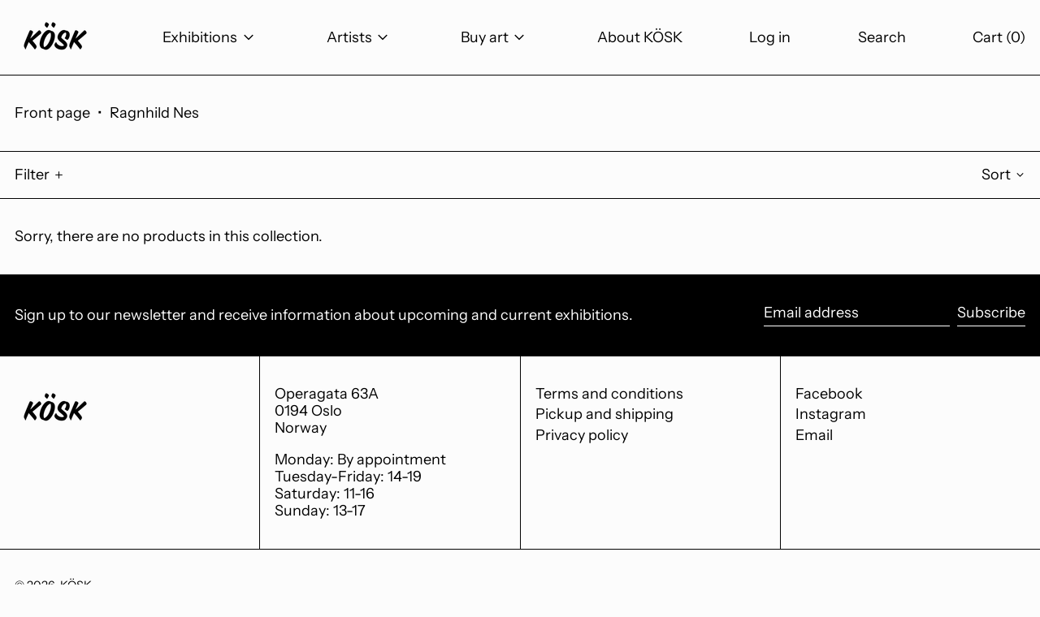

--- FILE ---
content_type: text/html; charset=utf-8
request_url: https://koskoslo.no/en/collections/ragnhild-nes
body_size: 35428
content:
<!doctype html>
<html class="no-js supports-no-cookies" lang="en">
<head>
  <meta charset="utf-8">
  <meta http-equiv="X-UA-Compatible" content="IE=edge">
  <meta name="viewport" content="width=device-width,initial-scale=1">
  <meta name="theme-color" content="">
  <link rel="canonical" href="https://koskoslo.no/en/collections/ragnhild-nes">
  <link rel="preconnect" href="https://fonts.shopifycdn.com" crossorigin>
  <link rel="preconnect" href="https://cdn.shopify.com" crossorigin>
  <link rel="preconnect" href="https://fonts.shopify.com" crossorigin>
  <link rel="preconnect" href="https://monorail-edge.shopifysvc.com">
  
  
<link rel="shortcut icon" href="//koskoslo.no/cdn/shop/files/kiosk_logo_hvit_copy_favicon_32x32.jpg?v=1643369472" type="image/png"><title>Ragnhild Nes
&ndash; KÖSK</title><script>
    document.documentElement.className = document.documentElement.className.replace('no-js', 'js');
  </script>

  <!-- Start IE11 compatibility -->
  <script>
    if (!!window.MSInputMethodContext && !!document.documentMode) {
      // CSSVar Polyfill
      document.write('<script src="https://cdn.jsdelivr.net/gh/nuxodin/ie11CustomProperties@4.1.0/ie11CustomProperties.min.js"><\x2fscript>');

      document.documentElement.className = document.documentElement.className.replace('js', 'no-js');

      document.addEventListener('DOMContentLoaded', function () {
        var elsToLazyload = document.querySelectorAll('.lazyload');
        for (var i = 0; i < elsToLazyload.length; i++) {
          var elToLazyLoad = elsToLazyload[i];
          elToLazyLoad.removeAttribute('src');
          var src = elToLazyLoad.getAttribute('data-src').replace('_{width}x.', '_600x.');
          elToLazyLoad.setAttribute('src', src);
          elToLazyLoad.classList.remove('lazyload');
          elToLazyLoad.classList.add('lazyloaded');
        }
      });
    }
  </script>
  <!-- End IE11 compatibility -->
  <style>:root {
    --base-font-size: 112.5%;
    --base-line-height: 1.2;

    --heading-font-stack: "Instrument Sans", sans-serif;
    --heading-font-weight: 500;
    --heading-font-style: normal;
    --heading-line-height: 1;


    --body-font-stack: "Instrument Sans", sans-serif;
    --body-font-weight: 400;
    --body-font-bold: FontDrop;
    --body-font-bold-italic: FontDrop;

    /*
    Primary color scheme
    */
    --color-primary-accent: rgb(185, 185, 185);
    --color-primary-text: rgb(0, 0, 0);
    --color-primary-text-rgb: 0, 0, 0;
    --color-primary-background: rgb(252, 252, 252);
    --color-primary-background-hex: #fcfcfc;
    --color-primary-meta: rgb(3, 3, 3);
    --color-primary-text--overlay: rgb(252, 252, 252);
    --color-primary-accent--overlay: rgb(0, 0, 0);
    --color-primary-text-placeholder: rgba(0, 0, 0, 0.1);
    --color-primary-background-0: rgba(252, 252, 252, 0);


    /*
    Secondary color scheme
    */
    --color-secondary-accent: rgb(185, 185, 185);
    --color-secondary-text: rgb(255, 255, 255);
    --color-secondary-background: rgb(0, 0, 0);
    --color-secondary-background-hex: #000000;
    --color-secondary-meta: rgb(185, 185, 185);
    --color-secondary-text--overlay: rgb(0, 0, 0);
    --color-secondary-accent--overlay: rgb(0, 0, 0);
    --color-secondary-text-placeholder: rgba(255, 255, 255, 0.1);
    --color-secondary-background-0: rgba(0, 0, 0, 0);

    /*
    Tertiary color scheme
    */
    --color-tertiary-accent: rgb(0, 0, 0);
    --color-tertiary-text: rgb(0, 0, 0);
    --color-tertiary-background: rgb(252, 252, 252);
    --color-tertiary-background-hex: #fcfcfc;
    --color-tertiary-meta: rgb(185, 185, 185);
    --color-tertiary-text--overlay: rgb(252, 252, 252);
    --color-tertiary-accent--overlay: rgb(252, 252, 252);
    --color-tertiary-text-placeholder: rgba(0, 0, 0, 0.1);
    --color-tertiary-background-0: rgba(252, 252, 252, 0);

    --white-text--overlay: rgb(0, 0, 0);
    --black-text--overlay: rgb(252, 252, 252);

    --color-border: rgb(3, 3, 3);
    --border-width: 1px;


    --text-width: 1px;
    --checkbox-width: 1px;


    --font-heading: "Instrument Sans", sans-serif;
    --font-body: "Instrument Sans", sans-serif;
    --font-body-weight: 400;
    --font-body-style: normal;
    --font-body-bold-weight: bold;

    --heading-letterspacing: 0.0;
    --heading-capitalize: none;
    --heading-decoration: none;

    --bopy-copy-transform: none;

    --wrapperWidth: 100vw;
    --gutter: 1px;
    --rowHeight: calc((var(--wrapperWidth) - (11 * var(--gutter))) / 12);

    --ratioA: 1;
    --ratioB: 1;

    --header-height: 66px;
    --add-to-cart-height: 44px;

    --spacing: 2rem;
    --spacing-double: 4rem;
    --spacing-half: 1rem;

    /*
    Buttons 
    */
    --button-text-transform: none;
    --button-border-radius: 9999px;
    --button-border-color: var(--color-primary-text);
    --button-background-color: transparent;
    --button-text-color: var(--color-primary-text);
    --button-border-color-hover: var(--color-primary-accent);
    --button-background-color-hover: transparent;
    --button-text-color-hover: var(--color-primary-accent);


    /*
    SVG ico select
    */
    --icon-svg-select: url(//koskoslo.no/cdn/shop/t/6/assets/ico-select.svg?v=128124354853601741871642622793);
    --icon-svg-select-primary: url(//koskoslo.no/cdn/shop/t/6/assets/ico-select__primary.svg?v=138688341099480697841642623363);
    --icon-svg-select-secondary: url(//koskoslo.no/cdn/shop/t/6/assets/ico-select__secondary.svg?v=173726109861728258941642623363);
    --icon-svg-select-tertiary: url(//koskoslo.no/cdn/shop/t/6/assets/ico-select__tertiary.svg?v=184099902076870163431645183738);

  }
</style>

  <style>
    @keyframes marquee {
      0% {
        transform: translateX(0);
        -webkit-transform: translateX(0);
      }
      100% {
        transform: translateX(-100%);
        -webkit-transform: translateX(-100%);
      }
    }
  </style>
  <style>#MainContent{opacity:0;visibility:hidden}[x-cloak]{display:none!important}.marquee-container{visibility:hidden}:root{-moz-tab-size:4;-o-tab-size:4;tab-size:4}html{line-height:1.15;-webkit-text-size-adjust:100%}body{font-family:system-ui,-apple-system,Segoe UI,Roboto,Helvetica,Arial,sans-serif,Apple Color Emoji,Segoe UI Emoji;margin:0}hr{color:inherit;height:0}abbr[title]{-webkit-text-decoration:underline dotted;text-decoration:underline dotted}b,strong{font-weight:bolder}code,kbd,pre,samp{font-family:ui-monospace,SFMono-Regular,Consolas,Liberation Mono,Menlo,monospace;font-size:1em}small{font-size:80%}sub,sup{font-size:75%;line-height:0;position:relative;vertical-align:baseline}sub{bottom:-.25em}sup{top:-.5em}table{border-color:inherit;text-indent:0}button,input,optgroup,select,textarea{font-family:inherit;font-size:100%;line-height:1.15;margin:0}button,select{text-transform:none}[type=button],[type=reset],[type=submit],button{-webkit-appearance:button}::-moz-focus-inner{border-style:none;padding:0}:-moz-focusring{outline:1px dotted ButtonText}:-moz-ui-invalid{box-shadow:none}legend{padding:0}progress{vertical-align:baseline}::-webkit-inner-spin-button,::-webkit-outer-spin-button{height:auto}[type=search]{-webkit-appearance:textfield;outline-offset:-2px}::-webkit-search-decoration{-webkit-appearance:none}::-webkit-file-upload-button{-webkit-appearance:button;font:inherit}summary{display:list-item}blockquote,dd,dl,figure,h1,h2,h3,h4,h5,h6,hr,p,pre{margin:0}button{background-color:transparent;background-image:none}button:focus{outline:1px dotted;outline:5px auto -webkit-focus-ring-color}fieldset,ol,ul{margin:0;padding:0}ol,ul{list-style:none}html{font-family:ui-sans-serif,system-ui,-apple-system,BlinkMacSystemFont,Segoe UI,Roboto,Helvetica Neue,Arial,Noto Sans,sans-serif,Apple Color Emoji,Segoe UI Emoji,Segoe UI Symbol,Noto Color Emoji;line-height:1.5}body{font-family:inherit;line-height:inherit}*,:after,:before{border:0 solid #e5e7eb;box-sizing:border-box}hr{border-top-width:1px}img{border-style:solid}textarea{resize:vertical}input::-moz-placeholder,textarea::-moz-placeholder{color:#9ca3af;opacity:1}input:-ms-input-placeholder,textarea:-ms-input-placeholder{color:#9ca3af;opacity:1}input::placeholder,textarea::placeholder{color:#9ca3af;opacity:1}[role=button],button{cursor:pointer}table{border-collapse:collapse}h1,h2,h3,h4,h5,h6{font-size:inherit;font-weight:inherit}a{color:inherit;text-decoration:inherit}button,input,optgroup,select,textarea{color:inherit;line-height:inherit;padding:0}code,kbd,pre,samp{font-family:ui-monospace,SFMono-Regular,Menlo,Monaco,Consolas,Liberation Mono,Courier New,monospace}audio,canvas,embed,iframe,img,object,svg,video{display:block;vertical-align:middle}img,video{height:auto;max-width:100%}.container{width:100%}@media (min-width:640px){.container{max-width:640px}}@media (min-width:768px){.container{max-width:768px}}@media (min-width:1024px){.container{max-width:1024px}}@media (min-width:1280px){.container{max-width:1280px}}@media (min-width:1536px){.container{max-width:1536px}}.bg-transparent{background-color:transparent}.bg-primary-background{background-color:var(--color-primary-background)}.bg-primary-accent{background-color:var(--color-primary-accent)}.bg-secondary-background{background-color:var(--color-secondary-background)}.bg-secondary-accent{background-color:var(--color-secondary-accent)}.bg-tertiary-background{background-color:var(--color-tertiary-background)}.bg-tertiary-accent{background-color:var(--color-tertiary-accent)}.bg-header-background{background-color:var(--color-header-background)}.bg-header-accent{background-color:var(--color-header-accent)}.bg-footer-background{background-color:var(--color-footer-background)}.bg-footer-accent{background-color:var(--color-footer-accent)}.bg-border{background-color:var(--color-border)}.bg-gradient-to-r{background-image:linear-gradient(to right,var(--tw-gradient-stops))}.from-primary-background-0{--tw-gradient-from:var(--color-primary-background-0);--tw-gradient-stops:var(--tw-gradient-from),var(--tw-gradient-to,hsla(0,0%,100%,0))}.from-secondary-background-0{--tw-gradient-from:var(--color-secondary-background-0);--tw-gradient-stops:var(--tw-gradient-from),var(--tw-gradient-to,hsla(0,0%,100%,0))}.from-tertiary-background-0{--tw-gradient-from:var(--color-tertiary-background-0);--tw-gradient-stops:var(--tw-gradient-from),var(--tw-gradient-to,hsla(0,0%,100%,0))}.from-header-background-0{--tw-gradient-from:var(--color-header-background-0);--tw-gradient-stops:var(--tw-gradient-from),var(--tw-gradient-to,hsla(0,0%,100%,0))}.via-primary-background{--tw-gradient-stops:var(--tw-gradient-from),var(--color-primary-background),var(--tw-gradient-to,hsla(0,0%,100%,0))}.via-secondary-background{--tw-gradient-stops:var(--tw-gradient-from),var(--color-secondary-background),var(--tw-gradient-to,hsla(0,0%,100%,0))}.via-tertiary-background{--tw-gradient-stops:var(--tw-gradient-from),var(--color-tertiary-background),var(--tw-gradient-to,hsla(0,0%,100%,0))}.via-header-background{--tw-gradient-stops:var(--tw-gradient-from),var(--color-header-background),var(--tw-gradient-to,hsla(0,0%,100%,0))}.via-footer-background{--tw-gradient-stops:var(--tw-gradient-from),var(--color-footer-background),var(--tw-gradient-to,hsla(0,0%,100%,0))}.to-primary-background{--tw-gradient-to:var(--color-primary-background)}.to-secondary-background{--tw-gradient-to:var(--color-secondary-background)}.to-tertiary-background{--tw-gradient-to:var(--color-tertiary-background)}.to-header-background{--tw-gradient-to:var(--color-header-background)}.to-footer-background{--tw-gradient-to:var(--color-footer-background)}.border-primary-text{border-color:var(--color-primary-text)}.border-secondary-text{border-color:var(--color-secondary-text)}.border-tertiary-text{border-color:var(--color-tertiary-text)}.border-header-text{border-color:var(--color-header-text)}.border-footer-text{border-color:var(--color-footer-text)}.border-white-text{--tw-border-opacity:1;border-color:rgba(255,255,255,var(--tw-border-opacity))}.border-black-text{--tw-border-opacity:1;border-color:rgba(0,0,0,var(--tw-border-opacity))}.border-grid-color,.border-theme-color{border-color:var(--color-border)}.hover\:border-primary-accent:hover{border-color:var(--color-primary-accent)}.hover\:border-secondary-accent:hover{border-color:var(--color-secondary-accent)}.hover\:border-tertiary-accent:hover{border-color:var(--color-tertiary-accent)}.hover\:border-header-accent:hover{border-color:var(--color-header-accent)}.hover\:border-footer-accent:hover{border-color:var(--color-footer-accent)}.rounded-full{border-radius:9999px}.border-t-grid{border-top-width:var(--border-width)}.border-b-grid{border-bottom-width:var(--border-width)}.border-b-text{border-bottom-width:var(--text-width)}.block{display:block}.inline-block{display:inline-block}.flex{display:flex}.inline-flex{display:inline-flex}.hidden{display:none}.flex-col{flex-direction:column}.flex-wrap{flex-wrap:wrap}.items-center{align-items:center}.items-stretch{align-items:stretch}.self-stretch{align-self:stretch}.justify-start{justify-content:flex-start}.justify-end{justify-content:flex-end}.justify-center{justify-content:center}.justify-between{justify-content:space-between}.flex-grow{flex-grow:1}.h-2{height:.5rem}.h-5{height:1.25rem}.h-full{height:100%}.text-sm{font-size:.8rem}.text-base,.text-sm{line-height:var(--base-line-height)}.text-base{font-size:1rem}.text-lg{font-size:1.25rem}.text-lg,.text-xl{line-height:var(--base-line-height)}.text-xl{font-size:1.563rem}.m-auto{margin:auto}.mx-2{margin-left:.5rem;margin-right:.5rem}.my-auto{margin-bottom:auto;margin-top:auto}.mr-1{margin-right:.25rem}.mt-2{margin-top:.5rem}.mb-2{margin-bottom:.5rem}.ml-2{margin-left:.5rem}.mt-4{margin-top:1rem}.mr-4{margin-right:1rem}.ml-4{margin-left:1rem}.mr-6{margin-right:1.5rem}.ml-16{margin-left:4rem}.ml-auto{margin-left:auto}.-ml-4{margin-left:-1rem}.-ml-16{margin-left:-4rem}.opacity-0{opacity:0}.opacity-100{opacity:1}.overflow-x-auto{overflow-x:auto}.p-1{padding:.25rem}.py-1{padding-bottom:.25rem;padding-top:.25rem}.py-2{padding-bottom:.5rem;padding-top:.5rem}.py-4{padding-bottom:1rem;padding-top:1rem}.px-8{padding-left:2rem;padding-right:2rem}.py-theme{padding-bottom:var(--spacing);padding-top:var(--spacing)}.py-theme-half{padding-bottom:var(--spacing-half);padding-top:var(--spacing-half)}.pr-1{padding-right:.25rem}.pb-1{padding-bottom:.25rem}.pt-8{padding-top:2rem}.placeholder-current::-moz-placeholder{color:currentColor}.placeholder-current:-ms-input-placeholder{color:currentColor}.placeholder-current::placeholder{color:currentColor}.pointer-events-none{pointer-events:none}.static{position:static}.fixed{position:fixed}.absolute{position:absolute}.relative{position:relative}.top-0{top:0}.right-0{right:0}.bottom-0{bottom:0}.left-0{left:0}.top-1{top:.25rem}.top-2{top:.5rem}.right-2{right:.5rem}.-bottom-2{bottom:-.5rem}.left-1\/2{left:50%}*{--tw-shadow:0 0 transparent;--tw-ring-inset:var(--tw-empty,/*!*/ /*!*/);--tw-ring-offset-width:0px;--tw-ring-offset-color:#fff;--tw-ring-color:rgba(59,130,246,0.5);--tw-ring-offset-shadow:0 0 transparent;--tw-ring-shadow:0 0 transparent}.fill-current{fill:currentColor}.text-left{text-align:left}.text-center{text-align:center}.text-right{text-align:right}.text-primary-text{color:var(--color-primary-text)}.text-primary-accent{color:var(--color-primary-accent)}.text-secondary-text{color:var(--color-secondary-text)}.text-secondary-accent{color:var(--color-secondary-accent)}.text-tertiary-text{color:var(--color-tertiary-text)}.text-tertiary-accent{color:var(--color-tertiary-accent)}.text-header-text{color:var(--color-header-text)}.text-header-accent{color:var(--color-header-accent)}.text-footer-text{color:var(--color-footer-text)}.text-footer-accent{color:var(--color-footer-accent)}.text-white-text{--tw-text-opacity:1;color:rgba(255,255,255,var(--tw-text-opacity))}.text-black-text{--tw-text-opacity:1;color:rgba(0,0,0,var(--tw-text-opacity))}.hover\:text-primary-accent:hover{color:var(--color-primary-accent)}.hover\:text-secondary-accent:hover{color:var(--color-secondary-accent)}.hover\:text-tertiary-accent:hover{color:var(--color-tertiary-accent)}.hover\:text-header-accent:hover{color:var(--color-header-accent)}.hover\:text-footer-accent:hover{color:var(--color-footer-accent)}.italic{font-style:italic}.uppercase{text-transform:uppercase}.oldstyle-nums{--tw-ordinal:var(--tw-empty,/*!*/ /*!*/);--tw-slashed-zero:var(--tw-empty,/*!*/ /*!*/);--tw-numeric-figure:var(--tw-empty,/*!*/ /*!*/);--tw-numeric-spacing:var(--tw-empty,/*!*/ /*!*/);--tw-numeric-fraction:var(--tw-empty,/*!*/ /*!*/);--tw-numeric-figure:oldstyle-nums;font-variant-numeric:var(--tw-ordinal) var(--tw-slashed-zero) var(--tw-numeric-figure) var(--tw-numeric-spacing) var(--tw-numeric-fraction)}.align-top{vertical-align:top}.align-middle{vertical-align:middle}.whitespace-nowrap{white-space:nowrap}.break-all{word-break:break-all}.w-2{width:.5rem}.w-5{width:1.25rem}.w-8{width:2rem}.w-theme-width{width:var(--border-width)}.w-1\/3{width:33.333333%}.w-full{width:100%}.z-10{z-index:10}.z-20{z-index:20}.z-50{z-index:50}.z-60{z-index:60}.z-70{z-index:70}.transform{--tw-translate-x:0;--tw-translate-y:0;--tw-rotate:0;--tw-skew-x:0;--tw-skew-y:0;--tw-scale-x:1;--tw-scale-y:1;transform:translateX(var(--tw-translate-x)) translateY(var(--tw-translate-y)) rotate(var(--tw-rotate)) skewX(var(--tw-skew-x)) skewY(var(--tw-skew-y)) scaleX(var(--tw-scale-x)) scaleY(var(--tw-scale-y))}.origin-center{transform-origin:center}.rotate-180{--tw-rotate:180deg}.-translate-x-1\/2{--tw-translate-x:-50%}.translate-y-1{--tw-translate-y:0.25rem}.translate-y-full{--tw-translate-y:100%}.translate-y-0-important{--tw-translate-y:0px!important}.transition{transition-duration:.15s;transition-property:background-color,border-color,color,fill,stroke,opacity,box-shadow,transform;transition-timing-function:cubic-bezier(.4,0,.2,1)}.transition-transform{transition-duration:.15s;transition-property:transform;transition-timing-function:cubic-bezier(.4,0,.2,1)}.duration-200{transition-duration:.2s}.duration-300{transition-duration:.3s}html{background-color:var(--color-primary-background);color:var(--color-primary-text)}html.rte a:hover,html .rte a:hover{color:var(--color-primary-accent);-webkit-text-decoration-color:var(--color-primary-accent);text-decoration-color:var(--color-primary-accent)}html :focus{outline-color:var(--color-primary-accent);outline-offset:.25rem;outline-style:solid;outline-width:var(--text-width)}html{font-size:var(--base-font-size);line-height:var(--base-line-height)}body{-webkit-font-smoothing:antialiased;-moz-osx-font-smoothing:grayscale;font-family:var(--body-font-stack);font-style:var(--body-font-style);font-weight:var(--body-font-weight);-webkit-text-size-adjust:100%;text-transform:var(--bopy-copy-transform)}.font-heading{font-family:var(--heading-font-stack);font-style:var(--heading-font-style);font-weight:var(--heading-font-weight);letter-spacing:var(--heading-letterspacing);-webkit-text-decoration:var(--heading-decoration);text-decoration:var(--heading-decoration);text-transform:var(--heading-capitalize)}.font-body{font-family:var(--body-font-stack);font-style:var(--body-font-style);font-weight:var(--body-font-weight);letter-spacing:0;text-decoration:none;text-transform:var(--body-font-style);text-transform:var(--bopy-copy-transform)}.responsive-image-wrapper:before{content:"";display:block}.responsive-image{opacity:0}.responsive-image.lazyloaded{opacity:1}.responsive-image-placeholder{opacity:.05}.responsive-image.lazyloaded+.responsive-image-placeholder{opacity:0}.text-primary-text .responsive-image-placeholder{background-color:var(--color-primary-text)}.text-secondary-text .responsive-image-placeholder{background-color:var(--color-secondary-text)}.text-tertiary-text .responsive-image-placeholder{background-color:var(--color-tertiary-text)}.no-js .responsive-image-placeholder{display:none}.visually-hidden{clip:rect(0 0 0 0);border:0;height:1px;margin:-1px;overflow:hidden;padding:0;position:absolute!important;width:1px}svg{height:100%;width:100%}.skip-link{background-color:var(--color-primary-background);color:var(--color-primary-text);left:0;opacity:0;padding:1rem;pointer-events:none;position:absolute;top:0;z-index:50}select.skip-link{background-image:var(--icon-svg-select-primary)}.skip-link.rte a:hover,.skip-link .rte a:hover,.text-primary-text.rte a:hover,.text-primary-text .rte a:hover{color:var(--color-primary-accent);-webkit-text-decoration-color:var(--color-primary-accent);text-decoration-color:var(--color-primary-accent)}.skip-link :focus{outline-color:var(--color-primary-accent);outline-offset:.25rem;outline-style:solid;outline-width:var(--text-width)}.skip-link:focus{opacity:1;pointer-events:auto}#sticky-positioner{height:1px;left:0;position:absolute;top:var(--border-width);width:1px}.no-js:not(html){display:none}.no-js .no-js:not(html){display:block}.supports-no-cookies:not(html),[hidden],[x-cloak],html.no-js .js-enabled{display:none}.supports-no-cookies .supports-no-cookies:not(html){display:block}.section-x-padding{padding-left:.5rem;padding-right:.5rem}@media (min-width:1024px){.section-x-padding{padding-left:1rem;padding-right:1rem}}#MainContent .shopify-section:first-of-type section{margin-top:calc(var(--border-width)*-1)}#MainContent .shopify-section.has-full-screen-setting:first-of-type section .h-screen-header{height:calc(100vh - var(--header-height, 0px))}@media (max-width:1023px){#MainContent .shopify-section.has-full-screen-setting:first-of-type section .background-video-wrapper--full-screen{padding-bottom:calc(100vh - var(--header-height, 0px))}}@media (min-width:1024px){#MainContent .shopify-section.has-full-screen-setting:first-of-type section .lg\:background-video-wrapper--full-screen{padding-bottom:calc(100vh - var(--header-height, 0px))}}select{background-image:var(--icon-svg-select);background-position:100%;background-repeat:no-repeat;background-size:1em 1em}input[type=email],input[type=password],input[type=text]{-webkit-appearance:none;border-radius:0}select.text-primary-text{background-image:var(--icon-svg-select-primary)}select.text-secondary-text{background-image:var(--icon-svg-select-secondary)}select.text-tertiary-text{background-image:var(--icon-svg-select-tertiary)}button{border-radius:0}.button{background-color:var(--button-background-color);border-color:var(--button-border-color);border-radius:var(--button-border-radius);border-width:var(--text-width);color:var(--button-text-color);cursor:pointer;padding:.5rem 2rem;text-transform:var(--button-text-transform)}.button:hover{background-color:var(--button-background-color-hover);border-color:var(--button-border-color-hover);color:var(--button-text-color-hover)}.show-button-arrows .button:after{content:"\00a0\00a0\2192"}.button span,.button svg,button span,button svg{pointer-events:none}@media (prefers-reduced-motion:reduce){.marquee-container{display:block;padding-left:.5rem;padding-right:.5rem;text-align:center;white-space:normal}@media (min-width:1024px){.marquee-container{padding-left:1rem;padding-right:1rem}}.marquee span{display:none}.marquee span:first-child{display:inline}}.marquee-container{visibility:visible}.rte>:not([hidden])~:not([hidden]){--tw-space-y-reverse:0;margin-bottom:calc(1rem*var(--tw-space-y-reverse));margin-top:calc(1rem*(1 - var(--tw-space-y-reverse)))}.rte{line-height:var(--base-line-height)}.rte img{height:auto;max-width:100%;width:100%}.rte ol,.rte ul{margin-left:var(--spacing)}.rte ol>:not([hidden])~:not([hidden]),.rte ul>:not([hidden])~:not([hidden]){--tw-space-y-reverse:0;margin-bottom:calc(.5rem*var(--tw-space-y-reverse));margin-top:calc(.5rem*(1 - var(--tw-space-y-reverse)))}.rte ul{list-style-type:disc}.rte ol{list-style:decimal}.rte h1{font-size:1.953rem;line-height:var(--base-line-height)}@media (min-width:1024px){.rte h1{font-size:3.815rem;line-height:1}}.rte h2{font-size:1.953rem;line-height:var(--base-line-height)}@media (min-width:1024px){.rte h2{font-size:2.441rem;line-height:calc(var(--base-line-height)*.9)}}.rte h1,.rte h2{font-family:var(--heading-font-stack);font-style:var(--heading-font-style);font-weight:var(--heading-font-weight);letter-spacing:var(--heading-letterspacing);-webkit-text-decoration:var(--heading-decoration);text-decoration:var(--heading-decoration);text-transform:var(--heading-capitalize)}.rte a{text-decoration:underline}.text-primary-text.rte a:hover,.text-primary-text .rte a:hover{color:var(--color-primary-accent);-webkit-text-decoration-color:var(--color-primary-accent);text-decoration-color:var(--color-primary-accent)}.text-secondary-text.rte a:hover,.text-secondary-text .rte a:hover{color:var(--color-secondary-accent);-webkit-text-decoration-color:var(--color-secondary-accent);text-decoration-color:var(--color-secondary-accent)}.text-tertiary-text.rte a:hover,.text-tertiary-text .rte a:hover{color:var(--color-tertiary-accent);-webkit-text-decoration-color:var(--color-tertiary-accent);text-decoration-color:var(--color-tertiary-accent)}.svg-scale svg{height:1em;width:1em}.svg-scale-height svg{height:.8em;width:auto}.bg-primary-background :focus{outline-color:var(--color-primary-accent)}.bg-primary-background :focus,.bg-secondary-background :focus{outline-offset:.25rem;outline-style:solid;outline-width:var(--text-width)}.bg-secondary-background :focus{outline-color:var(--color-secondary-accent)}.bg-tertiary-background :focus{outline-color:var(--color-tertiary-accent);outline-offset:.25rem;outline-style:solid;outline-width:var(--text-width)}@media (min-width:640px){.sm\:oldstyle-nums{--tw-ordinal:var(--tw-empty,/*!*/ /*!*/);--tw-slashed-zero:var(--tw-empty,/*!*/ /*!*/);--tw-numeric-figure:var(--tw-empty,/*!*/ /*!*/);--tw-numeric-spacing:var(--tw-empty,/*!*/ /*!*/);--tw-numeric-fraction:var(--tw-empty,/*!*/ /*!*/);--tw-numeric-figure:oldstyle-nums;font-variant-numeric:var(--tw-ordinal) var(--tw-slashed-zero) var(--tw-numeric-figure) var(--tw-numeric-spacing) var(--tw-numeric-fraction)}}@media (min-width:768px){.md\:oldstyle-nums{--tw-ordinal:var(--tw-empty,/*!*/ /*!*/);--tw-slashed-zero:var(--tw-empty,/*!*/ /*!*/);--tw-numeric-figure:var(--tw-empty,/*!*/ /*!*/);--tw-numeric-spacing:var(--tw-empty,/*!*/ /*!*/);--tw-numeric-fraction:var(--tw-empty,/*!*/ /*!*/);--tw-numeric-figure:oldstyle-nums;font-variant-numeric:var(--tw-ordinal) var(--tw-slashed-zero) var(--tw-numeric-figure) var(--tw-numeric-spacing) var(--tw-numeric-fraction)}}@media (min-width:1024px){.lg\:block{display:block}.lg\:flex{display:flex}.lg\:hidden{display:none}.lg\:flex-wrap{flex-wrap:wrap}.lg\:mt-0{margin-top:0}.lg\:ml-2{margin-left:.5rem}.lg\:ml-4{margin-left:1rem}.lg\:pt-0{padding-top:0}.lg\:relative{position:relative}.lg\:text-left{text-align:left}.lg\:text-center{text-align:center}.lg\:text-right{text-align:right}.lg\:oldstyle-nums{--tw-ordinal:var(--tw-empty,/*!*/ /*!*/);--tw-slashed-zero:var(--tw-empty,/*!*/ /*!*/);--tw-numeric-figure:var(--tw-empty,/*!*/ /*!*/);--tw-numeric-spacing:var(--tw-empty,/*!*/ /*!*/);--tw-numeric-fraction:var(--tw-empty,/*!*/ /*!*/);--tw-numeric-figure:oldstyle-nums;font-variant-numeric:var(--tw-ordinal) var(--tw-slashed-zero) var(--tw-numeric-figure) var(--tw-numeric-spacing) var(--tw-numeric-fraction)}.lg\:w-1\/3{width:33.333333%}.lg\:w-2\/3{width:66.666667%}.lg\:w-3\/4{width:75%}}@media (min-width:1280px){.xl\:oldstyle-nums{--tw-ordinal:var(--tw-empty,/*!*/ /*!*/);--tw-slashed-zero:var(--tw-empty,/*!*/ /*!*/);--tw-numeric-figure:var(--tw-empty,/*!*/ /*!*/);--tw-numeric-spacing:var(--tw-empty,/*!*/ /*!*/);--tw-numeric-fraction:var(--tw-empty,/*!*/ /*!*/);--tw-numeric-figure:oldstyle-nums;font-variant-numeric:var(--tw-ordinal) var(--tw-slashed-zero) var(--tw-numeric-figure) var(--tw-numeric-spacing) var(--tw-numeric-fraction)}}@media (min-width:1536px){.\32xl\:oldstyle-nums{--tw-ordinal:var(--tw-empty,/*!*/ /*!*/);--tw-slashed-zero:var(--tw-empty,/*!*/ /*!*/);--tw-numeric-figure:var(--tw-empty,/*!*/ /*!*/);--tw-numeric-spacing:var(--tw-empty,/*!*/ /*!*/);--tw-numeric-fraction:var(--tw-empty,/*!*/ /*!*/);--tw-numeric-figure:oldstyle-nums;font-variant-numeric:var(--tw-ordinal) var(--tw-slashed-zero) var(--tw-numeric-figure) var(--tw-numeric-spacing) var(--tw-numeric-fraction)}}
</style>
  


<meta property="og:site_name" content="KÖSK">
<meta property="og:url" content="https://koskoslo.no/en/collections/ragnhild-nes">
<meta property="og:title" content="Ragnhild Nes">
<meta property="og:type" content="product.group">
<meta property="og:description" content="KÖSK"><meta property="og:image" content="http://koskoslo.no/cdn/shop/files/kiosk_logo_sort.png?v=1643018265">
  <meta property="og:image:secure_url" content="https://koskoslo.no/cdn/shop/files/kiosk_logo_sort.png?v=1643018265">
  <meta property="og:image:width" content="1200">
  <meta property="og:image:height" content="628">


<meta name="twitter:card" content="summary_large_image">
<meta name="twitter:title" content="Ragnhild Nes">
<meta name="twitter:description" content="KÖSK">

  

<script>
function onLoadStylesheet() {
          var url = "//koskoslo.no/cdn/shop/t/6/assets/theme.min.css?v=160486001091746809451642622784";
          var link = document.querySelector('link[href="' + url + '"]');
          link.loaded = true;
          link.dispatchEvent(new CustomEvent('stylesLoaded'));
        }
        window.theme_stylesheet = '//koskoslo.no/cdn/shop/t/6/assets/theme.min.css?v=160486001091746809451642622784';
</script>
<link rel="stylesheet" href="//koskoslo.no/cdn/shop/t/6/assets/theme.min.css?v=160486001091746809451642622784" media="print" onload="this.media='all';onLoadStylesheet();">
<noscript><link rel="stylesheet" href="//koskoslo.no/cdn/shop/t/6/assets/theme.min.css?v=160486001091746809451642622784"></noscript>


  

  <style>
    @font-face {
  font-family: "Instrument Sans";
  font-weight: 500;
  font-style: normal;
  font-display: swap;
  src: url("//koskoslo.no/cdn/fonts/instrument_sans/instrumentsans_n5.1ce463e1cc056566f977610764d93d4704464858.woff2") format("woff2"),
       url("//koskoslo.no/cdn/fonts/instrument_sans/instrumentsans_n5.9079eb7bba230c9d8d8d3a7d101aa9d9f40b6d14.woff") format("woff");
}

    @font-face {
  font-family: "Instrument Sans";
  font-weight: 400;
  font-style: normal;
  font-display: swap;
  src: url("//koskoslo.no/cdn/fonts/instrument_sans/instrumentsans_n4.db86542ae5e1596dbdb28c279ae6c2086c4c5bfa.woff2") format("woff2"),
       url("//koskoslo.no/cdn/fonts/instrument_sans/instrumentsans_n4.510f1b081e58d08c30978f465518799851ef6d8b.woff") format("woff");
}

    @font-face {
  font-family: "Instrument Sans";
  font-weight: 700;
  font-style: normal;
  font-display: swap;
  src: url("//koskoslo.no/cdn/fonts/instrument_sans/instrumentsans_n7.e4ad9032e203f9a0977786c356573ced65a7419a.woff2") format("woff2"),
       url("//koskoslo.no/cdn/fonts/instrument_sans/instrumentsans_n7.b9e40f166fb7639074ba34738101a9d2990bb41a.woff") format("woff");
}

    @font-face {
  font-family: "Instrument Sans";
  font-weight: 700;
  font-style: normal;
  font-display: swap;
  src: url("//koskoslo.no/cdn/fonts/instrument_sans/instrumentsans_n7.e4ad9032e203f9a0977786c356573ced65a7419a.woff2") format("woff2"),
       url("//koskoslo.no/cdn/fonts/instrument_sans/instrumentsans_n7.b9e40f166fb7639074ba34738101a9d2990bb41a.woff") format("woff");
}

    @font-face {
  font-family: "Instrument Sans";
  font-weight: 400;
  font-style: italic;
  font-display: swap;
  src: url("//koskoslo.no/cdn/fonts/instrument_sans/instrumentsans_i4.028d3c3cd8d085648c808ceb20cd2fd1eb3560e5.woff2") format("woff2"),
       url("//koskoslo.no/cdn/fonts/instrument_sans/instrumentsans_i4.7e90d82df8dee29a99237cd19cc529d2206706a2.woff") format("woff");
}

    @font-face {
  font-family: "Instrument Sans";
  font-weight: 700;
  font-style: italic;
  font-display: swap;
  src: url("//koskoslo.no/cdn/fonts/instrument_sans/instrumentsans_i7.d6063bb5d8f9cbf96eace9e8801697c54f363c6a.woff2") format("woff2"),
       url("//koskoslo.no/cdn/fonts/instrument_sans/instrumentsans_i7.ce33afe63f8198a3ac4261b826b560103542cd36.woff") format("woff");
}

  </style>

  
<script>
window.baseAssetsUrl = '//koskoslo.no/cdn/shop/t/6/';
</script>
<script type="module" src="//koskoslo.no/cdn/shop/t/6/assets/theme.min.js?v=35750455681939371071644014426" defer="defer"></script>

  <script>window.performance && window.performance.mark && window.performance.mark('shopify.content_for_header.start');</script><meta name="facebook-domain-verification" content="ptr6in096qaw6r1q6bmd4bcy26tez5">
<meta name="facebook-domain-verification" content="vwtq44sjs0v0zdx779qvlqrrhirqiw">
<meta id="shopify-digital-wallet" name="shopify-digital-wallet" content="/61250207959/digital_wallets/dialog">
<link rel="alternate" type="application/atom+xml" title="Feed" href="/en/collections/ragnhild-nes.atom" />
<link rel="alternate" hreflang="x-default" href="https://koskoslo.no/collections/ragnhild-nes">
<link rel="alternate" hreflang="nb" href="https://koskoslo.no/collections/ragnhild-nes">
<link rel="alternate" hreflang="en" href="https://koskoslo.no/en/collections/ragnhild-nes">
<link rel="alternate" type="application/json+oembed" href="https://koskoslo.no/en/collections/ragnhild-nes.oembed">
<script async="async" src="/checkouts/internal/preloads.js?locale=en-NO"></script>
<script id="shopify-features" type="application/json">{"accessToken":"c57c281d07ef6972c6c6f72638d3e500","betas":["rich-media-storefront-analytics"],"domain":"koskoslo.no","predictiveSearch":true,"shopId":61250207959,"locale":"en"}</script>
<script>var Shopify = Shopify || {};
Shopify.shop = "koskoslo.myshopify.com";
Shopify.locale = "en";
Shopify.currency = {"active":"NOK","rate":"1.0"};
Shopify.country = "NO";
Shopify.theme = {"name":"Baseline","id":130289500375,"schema_name":"Baseline","schema_version":"2.0.13","theme_store_id":910,"role":"main"};
Shopify.theme.handle = "null";
Shopify.theme.style = {"id":null,"handle":null};
Shopify.cdnHost = "koskoslo.no/cdn";
Shopify.routes = Shopify.routes || {};
Shopify.routes.root = "/en/";</script>
<script type="module">!function(o){(o.Shopify=o.Shopify||{}).modules=!0}(window);</script>
<script>!function(o){function n(){var o=[];function n(){o.push(Array.prototype.slice.apply(arguments))}return n.q=o,n}var t=o.Shopify=o.Shopify||{};t.loadFeatures=n(),t.autoloadFeatures=n()}(window);</script>
<script id="shop-js-analytics" type="application/json">{"pageType":"collection"}</script>
<script defer="defer" async type="module" src="//koskoslo.no/cdn/shopifycloud/shop-js/modules/v2/client.init-shop-cart-sync_BdyHc3Nr.en.esm.js"></script>
<script defer="defer" async type="module" src="//koskoslo.no/cdn/shopifycloud/shop-js/modules/v2/chunk.common_Daul8nwZ.esm.js"></script>
<script type="module">
  await import("//koskoslo.no/cdn/shopifycloud/shop-js/modules/v2/client.init-shop-cart-sync_BdyHc3Nr.en.esm.js");
await import("//koskoslo.no/cdn/shopifycloud/shop-js/modules/v2/chunk.common_Daul8nwZ.esm.js");

  window.Shopify.SignInWithShop?.initShopCartSync?.({"fedCMEnabled":true,"windoidEnabled":true});

</script>
<script>(function() {
  var isLoaded = false;
  function asyncLoad() {
    if (isLoaded) return;
    isLoaded = true;
    var urls = ["https:\/\/chimpstatic.com\/mcjs-connected\/js\/users\/7afdefe7cb5c6f410d00e291e\/34cbd511cdf0a29fe572f94ce.js?shop=koskoslo.myshopify.com"];
    for (var i = 0; i < urls.length; i++) {
      var s = document.createElement('script');
      s.type = 'text/javascript';
      s.async = true;
      s.src = urls[i];
      var x = document.getElementsByTagName('script')[0];
      x.parentNode.insertBefore(s, x);
    }
  };
  if(window.attachEvent) {
    window.attachEvent('onload', asyncLoad);
  } else {
    window.addEventListener('load', asyncLoad, false);
  }
})();</script>
<script id="__st">var __st={"a":61250207959,"offset":3600,"reqid":"5ad443d4-ba7a-4fa5-ba94-996ba566d3a8-1768987900","pageurl":"koskoslo.no\/en\/collections\/ragnhild-nes","u":"7760914472f4","p":"collection","rtyp":"collection","rid":413318217943};</script>
<script>window.ShopifyPaypalV4VisibilityTracking = true;</script>
<script id="captcha-bootstrap">!function(){'use strict';const t='contact',e='account',n='new_comment',o=[[t,t],['blogs',n],['comments',n],[t,'customer']],c=[[e,'customer_login'],[e,'guest_login'],[e,'recover_customer_password'],[e,'create_customer']],r=t=>t.map((([t,e])=>`form[action*='/${t}']:not([data-nocaptcha='true']) input[name='form_type'][value='${e}']`)).join(','),a=t=>()=>t?[...document.querySelectorAll(t)].map((t=>t.form)):[];function s(){const t=[...o],e=r(t);return a(e)}const i='password',u='form_key',d=['recaptcha-v3-token','g-recaptcha-response','h-captcha-response',i],f=()=>{try{return window.sessionStorage}catch{return}},m='__shopify_v',_=t=>t.elements[u];function p(t,e,n=!1){try{const o=window.sessionStorage,c=JSON.parse(o.getItem(e)),{data:r}=function(t){const{data:e,action:n}=t;return t[m]||n?{data:e,action:n}:{data:t,action:n}}(c);for(const[e,n]of Object.entries(r))t.elements[e]&&(t.elements[e].value=n);n&&o.removeItem(e)}catch(o){console.error('form repopulation failed',{error:o})}}const l='form_type',E='cptcha';function T(t){t.dataset[E]=!0}const w=window,h=w.document,L='Shopify',v='ce_forms',y='captcha';let A=!1;((t,e)=>{const n=(g='f06e6c50-85a8-45c8-87d0-21a2b65856fe',I='https://cdn.shopify.com/shopifycloud/storefront-forms-hcaptcha/ce_storefront_forms_captcha_hcaptcha.v1.5.2.iife.js',D={infoText:'Protected by hCaptcha',privacyText:'Privacy',termsText:'Terms'},(t,e,n)=>{const o=w[L][v],c=o.bindForm;if(c)return c(t,g,e,D).then(n);var r;o.q.push([[t,g,e,D],n]),r=I,A||(h.body.append(Object.assign(h.createElement('script'),{id:'captcha-provider',async:!0,src:r})),A=!0)});var g,I,D;w[L]=w[L]||{},w[L][v]=w[L][v]||{},w[L][v].q=[],w[L][y]=w[L][y]||{},w[L][y].protect=function(t,e){n(t,void 0,e),T(t)},Object.freeze(w[L][y]),function(t,e,n,w,h,L){const[v,y,A,g]=function(t,e,n){const i=e?o:[],u=t?c:[],d=[...i,...u],f=r(d),m=r(i),_=r(d.filter((([t,e])=>n.includes(e))));return[a(f),a(m),a(_),s()]}(w,h,L),I=t=>{const e=t.target;return e instanceof HTMLFormElement?e:e&&e.form},D=t=>v().includes(t);t.addEventListener('submit',(t=>{const e=I(t);if(!e)return;const n=D(e)&&!e.dataset.hcaptchaBound&&!e.dataset.recaptchaBound,o=_(e),c=g().includes(e)&&(!o||!o.value);(n||c)&&t.preventDefault(),c&&!n&&(function(t){try{if(!f())return;!function(t){const e=f();if(!e)return;const n=_(t);if(!n)return;const o=n.value;o&&e.removeItem(o)}(t);const e=Array.from(Array(32),(()=>Math.random().toString(36)[2])).join('');!function(t,e){_(t)||t.append(Object.assign(document.createElement('input'),{type:'hidden',name:u})),t.elements[u].value=e}(t,e),function(t,e){const n=f();if(!n)return;const o=[...t.querySelectorAll(`input[type='${i}']`)].map((({name:t})=>t)),c=[...d,...o],r={};for(const[a,s]of new FormData(t).entries())c.includes(a)||(r[a]=s);n.setItem(e,JSON.stringify({[m]:1,action:t.action,data:r}))}(t,e)}catch(e){console.error('failed to persist form',e)}}(e),e.submit())}));const S=(t,e)=>{t&&!t.dataset[E]&&(n(t,e.some((e=>e===t))),T(t))};for(const o of['focusin','change'])t.addEventListener(o,(t=>{const e=I(t);D(e)&&S(e,y())}));const B=e.get('form_key'),M=e.get(l),P=B&&M;t.addEventListener('DOMContentLoaded',(()=>{const t=y();if(P)for(const e of t)e.elements[l].value===M&&p(e,B);[...new Set([...A(),...v().filter((t=>'true'===t.dataset.shopifyCaptcha))])].forEach((e=>S(e,t)))}))}(h,new URLSearchParams(w.location.search),n,t,e,['guest_login'])})(!0,!0)}();</script>
<script integrity="sha256-4kQ18oKyAcykRKYeNunJcIwy7WH5gtpwJnB7kiuLZ1E=" data-source-attribution="shopify.loadfeatures" defer="defer" src="//koskoslo.no/cdn/shopifycloud/storefront/assets/storefront/load_feature-a0a9edcb.js" crossorigin="anonymous"></script>
<script data-source-attribution="shopify.dynamic_checkout.dynamic.init">var Shopify=Shopify||{};Shopify.PaymentButton=Shopify.PaymentButton||{isStorefrontPortableWallets:!0,init:function(){window.Shopify.PaymentButton.init=function(){};var t=document.createElement("script");t.src="https://koskoslo.no/cdn/shopifycloud/portable-wallets/latest/portable-wallets.en.js",t.type="module",document.head.appendChild(t)}};
</script>
<script data-source-attribution="shopify.dynamic_checkout.buyer_consent">
  function portableWalletsHideBuyerConsent(e){var t=document.getElementById("shopify-buyer-consent"),n=document.getElementById("shopify-subscription-policy-button");t&&n&&(t.classList.add("hidden"),t.setAttribute("aria-hidden","true"),n.removeEventListener("click",e))}function portableWalletsShowBuyerConsent(e){var t=document.getElementById("shopify-buyer-consent"),n=document.getElementById("shopify-subscription-policy-button");t&&n&&(t.classList.remove("hidden"),t.removeAttribute("aria-hidden"),n.addEventListener("click",e))}window.Shopify?.PaymentButton&&(window.Shopify.PaymentButton.hideBuyerConsent=portableWalletsHideBuyerConsent,window.Shopify.PaymentButton.showBuyerConsent=portableWalletsShowBuyerConsent);
</script>
<script data-source-attribution="shopify.dynamic_checkout.cart.bootstrap">document.addEventListener("DOMContentLoaded",(function(){function t(){return document.querySelector("shopify-accelerated-checkout-cart, shopify-accelerated-checkout")}if(t())Shopify.PaymentButton.init();else{new MutationObserver((function(e,n){t()&&(Shopify.PaymentButton.init(),n.disconnect())})).observe(document.body,{childList:!0,subtree:!0})}}));
</script>
<link id="shopify-accelerated-checkout-styles" rel="stylesheet" media="screen" href="https://koskoslo.no/cdn/shopifycloud/portable-wallets/latest/accelerated-checkout-backwards-compat.css" crossorigin="anonymous">
<style id="shopify-accelerated-checkout-cart">
        #shopify-buyer-consent {
  margin-top: 1em;
  display: inline-block;
  width: 100%;
}

#shopify-buyer-consent.hidden {
  display: none;
}

#shopify-subscription-policy-button {
  background: none;
  border: none;
  padding: 0;
  text-decoration: underline;
  font-size: inherit;
  cursor: pointer;
}

#shopify-subscription-policy-button::before {
  box-shadow: none;
}

      </style>

<script>window.performance && window.performance.mark && window.performance.mark('shopify.content_for_header.end');</script>
<link href="https://monorail-edge.shopifysvc.com" rel="dns-prefetch">
<script>(function(){if ("sendBeacon" in navigator && "performance" in window) {try {var session_token_from_headers = performance.getEntriesByType('navigation')[0].serverTiming.find(x => x.name == '_s').description;} catch {var session_token_from_headers = undefined;}var session_cookie_matches = document.cookie.match(/_shopify_s=([^;]*)/);var session_token_from_cookie = session_cookie_matches && session_cookie_matches.length === 2 ? session_cookie_matches[1] : "";var session_token = session_token_from_headers || session_token_from_cookie || "";function handle_abandonment_event(e) {var entries = performance.getEntries().filter(function(entry) {return /monorail-edge.shopifysvc.com/.test(entry.name);});if (!window.abandonment_tracked && entries.length === 0) {window.abandonment_tracked = true;var currentMs = Date.now();var navigation_start = performance.timing.navigationStart;var payload = {shop_id: 61250207959,url: window.location.href,navigation_start,duration: currentMs - navigation_start,session_token,page_type: "collection"};window.navigator.sendBeacon("https://monorail-edge.shopifysvc.com/v1/produce", JSON.stringify({schema_id: "online_store_buyer_site_abandonment/1.1",payload: payload,metadata: {event_created_at_ms: currentMs,event_sent_at_ms: currentMs}}));}}window.addEventListener('pagehide', handle_abandonment_event);}}());</script>
<script id="web-pixels-manager-setup">(function e(e,d,r,n,o){if(void 0===o&&(o={}),!Boolean(null===(a=null===(i=window.Shopify)||void 0===i?void 0:i.analytics)||void 0===a?void 0:a.replayQueue)){var i,a;window.Shopify=window.Shopify||{};var t=window.Shopify;t.analytics=t.analytics||{};var s=t.analytics;s.replayQueue=[],s.publish=function(e,d,r){return s.replayQueue.push([e,d,r]),!0};try{self.performance.mark("wpm:start")}catch(e){}var l=function(){var e={modern:/Edge?\/(1{2}[4-9]|1[2-9]\d|[2-9]\d{2}|\d{4,})\.\d+(\.\d+|)|Firefox\/(1{2}[4-9]|1[2-9]\d|[2-9]\d{2}|\d{4,})\.\d+(\.\d+|)|Chrom(ium|e)\/(9{2}|\d{3,})\.\d+(\.\d+|)|(Maci|X1{2}).+ Version\/(15\.\d+|(1[6-9]|[2-9]\d|\d{3,})\.\d+)([,.]\d+|)( \(\w+\)|)( Mobile\/\w+|) Safari\/|Chrome.+OPR\/(9{2}|\d{3,})\.\d+\.\d+|(CPU[ +]OS|iPhone[ +]OS|CPU[ +]iPhone|CPU IPhone OS|CPU iPad OS)[ +]+(15[._]\d+|(1[6-9]|[2-9]\d|\d{3,})[._]\d+)([._]\d+|)|Android:?[ /-](13[3-9]|1[4-9]\d|[2-9]\d{2}|\d{4,})(\.\d+|)(\.\d+|)|Android.+Firefox\/(13[5-9]|1[4-9]\d|[2-9]\d{2}|\d{4,})\.\d+(\.\d+|)|Android.+Chrom(ium|e)\/(13[3-9]|1[4-9]\d|[2-9]\d{2}|\d{4,})\.\d+(\.\d+|)|SamsungBrowser\/([2-9]\d|\d{3,})\.\d+/,legacy:/Edge?\/(1[6-9]|[2-9]\d|\d{3,})\.\d+(\.\d+|)|Firefox\/(5[4-9]|[6-9]\d|\d{3,})\.\d+(\.\d+|)|Chrom(ium|e)\/(5[1-9]|[6-9]\d|\d{3,})\.\d+(\.\d+|)([\d.]+$|.*Safari\/(?![\d.]+ Edge\/[\d.]+$))|(Maci|X1{2}).+ Version\/(10\.\d+|(1[1-9]|[2-9]\d|\d{3,})\.\d+)([,.]\d+|)( \(\w+\)|)( Mobile\/\w+|) Safari\/|Chrome.+OPR\/(3[89]|[4-9]\d|\d{3,})\.\d+\.\d+|(CPU[ +]OS|iPhone[ +]OS|CPU[ +]iPhone|CPU IPhone OS|CPU iPad OS)[ +]+(10[._]\d+|(1[1-9]|[2-9]\d|\d{3,})[._]\d+)([._]\d+|)|Android:?[ /-](13[3-9]|1[4-9]\d|[2-9]\d{2}|\d{4,})(\.\d+|)(\.\d+|)|Mobile Safari.+OPR\/([89]\d|\d{3,})\.\d+\.\d+|Android.+Firefox\/(13[5-9]|1[4-9]\d|[2-9]\d{2}|\d{4,})\.\d+(\.\d+|)|Android.+Chrom(ium|e)\/(13[3-9]|1[4-9]\d|[2-9]\d{2}|\d{4,})\.\d+(\.\d+|)|Android.+(UC? ?Browser|UCWEB|U3)[ /]?(15\.([5-9]|\d{2,})|(1[6-9]|[2-9]\d|\d{3,})\.\d+)\.\d+|SamsungBrowser\/(5\.\d+|([6-9]|\d{2,})\.\d+)|Android.+MQ{2}Browser\/(14(\.(9|\d{2,})|)|(1[5-9]|[2-9]\d|\d{3,})(\.\d+|))(\.\d+|)|K[Aa][Ii]OS\/(3\.\d+|([4-9]|\d{2,})\.\d+)(\.\d+|)/},d=e.modern,r=e.legacy,n=navigator.userAgent;return n.match(d)?"modern":n.match(r)?"legacy":"unknown"}(),u="modern"===l?"modern":"legacy",c=(null!=n?n:{modern:"",legacy:""})[u],f=function(e){return[e.baseUrl,"/wpm","/b",e.hashVersion,"modern"===e.buildTarget?"m":"l",".js"].join("")}({baseUrl:d,hashVersion:r,buildTarget:u}),m=function(e){var d=e.version,r=e.bundleTarget,n=e.surface,o=e.pageUrl,i=e.monorailEndpoint;return{emit:function(e){var a=e.status,t=e.errorMsg,s=(new Date).getTime(),l=JSON.stringify({metadata:{event_sent_at_ms:s},events:[{schema_id:"web_pixels_manager_load/3.1",payload:{version:d,bundle_target:r,page_url:o,status:a,surface:n,error_msg:t},metadata:{event_created_at_ms:s}}]});if(!i)return console&&console.warn&&console.warn("[Web Pixels Manager] No Monorail endpoint provided, skipping logging."),!1;try{return self.navigator.sendBeacon.bind(self.navigator)(i,l)}catch(e){}var u=new XMLHttpRequest;try{return u.open("POST",i,!0),u.setRequestHeader("Content-Type","text/plain"),u.send(l),!0}catch(e){return console&&console.warn&&console.warn("[Web Pixels Manager] Got an unhandled error while logging to Monorail."),!1}}}}({version:r,bundleTarget:l,surface:e.surface,pageUrl:self.location.href,monorailEndpoint:e.monorailEndpoint});try{o.browserTarget=l,function(e){var d=e.src,r=e.async,n=void 0===r||r,o=e.onload,i=e.onerror,a=e.sri,t=e.scriptDataAttributes,s=void 0===t?{}:t,l=document.createElement("script"),u=document.querySelector("head"),c=document.querySelector("body");if(l.async=n,l.src=d,a&&(l.integrity=a,l.crossOrigin="anonymous"),s)for(var f in s)if(Object.prototype.hasOwnProperty.call(s,f))try{l.dataset[f]=s[f]}catch(e){}if(o&&l.addEventListener("load",o),i&&l.addEventListener("error",i),u)u.appendChild(l);else{if(!c)throw new Error("Did not find a head or body element to append the script");c.appendChild(l)}}({src:f,async:!0,onload:function(){if(!function(){var e,d;return Boolean(null===(d=null===(e=window.Shopify)||void 0===e?void 0:e.analytics)||void 0===d?void 0:d.initialized)}()){var d=window.webPixelsManager.init(e)||void 0;if(d){var r=window.Shopify.analytics;r.replayQueue.forEach((function(e){var r=e[0],n=e[1],o=e[2];d.publishCustomEvent(r,n,o)})),r.replayQueue=[],r.publish=d.publishCustomEvent,r.visitor=d.visitor,r.initialized=!0}}},onerror:function(){return m.emit({status:"failed",errorMsg:"".concat(f," has failed to load")})},sri:function(e){var d=/^sha384-[A-Za-z0-9+/=]+$/;return"string"==typeof e&&d.test(e)}(c)?c:"",scriptDataAttributes:o}),m.emit({status:"loading"})}catch(e){m.emit({status:"failed",errorMsg:(null==e?void 0:e.message)||"Unknown error"})}}})({shopId: 61250207959,storefrontBaseUrl: "https://koskoslo.no",extensionsBaseUrl: "https://extensions.shopifycdn.com/cdn/shopifycloud/web-pixels-manager",monorailEndpoint: "https://monorail-edge.shopifysvc.com/unstable/produce_batch",surface: "storefront-renderer",enabledBetaFlags: ["2dca8a86"],webPixelsConfigList: [{"id":"214532311","configuration":"{\"pixel_id\":\"4898776760146323\",\"pixel_type\":\"facebook_pixel\",\"metaapp_system_user_token\":\"-\"}","eventPayloadVersion":"v1","runtimeContext":"OPEN","scriptVersion":"ca16bc87fe92b6042fbaa3acc2fbdaa6","type":"APP","apiClientId":2329312,"privacyPurposes":["ANALYTICS","MARKETING","SALE_OF_DATA"],"dataSharingAdjustments":{"protectedCustomerApprovalScopes":["read_customer_address","read_customer_email","read_customer_name","read_customer_personal_data","read_customer_phone"]}},{"id":"shopify-app-pixel","configuration":"{}","eventPayloadVersion":"v1","runtimeContext":"STRICT","scriptVersion":"0450","apiClientId":"shopify-pixel","type":"APP","privacyPurposes":["ANALYTICS","MARKETING"]},{"id":"shopify-custom-pixel","eventPayloadVersion":"v1","runtimeContext":"LAX","scriptVersion":"0450","apiClientId":"shopify-pixel","type":"CUSTOM","privacyPurposes":["ANALYTICS","MARKETING"]}],isMerchantRequest: false,initData: {"shop":{"name":"KÖSK","paymentSettings":{"currencyCode":"NOK"},"myshopifyDomain":"koskoslo.myshopify.com","countryCode":"NO","storefrontUrl":"https:\/\/koskoslo.no\/en"},"customer":null,"cart":null,"checkout":null,"productVariants":[],"purchasingCompany":null},},"https://koskoslo.no/cdn","fcfee988w5aeb613cpc8e4bc33m6693e112",{"modern":"","legacy":""},{"shopId":"61250207959","storefrontBaseUrl":"https:\/\/koskoslo.no","extensionBaseUrl":"https:\/\/extensions.shopifycdn.com\/cdn\/shopifycloud\/web-pixels-manager","surface":"storefront-renderer","enabledBetaFlags":"[\"2dca8a86\"]","isMerchantRequest":"false","hashVersion":"fcfee988w5aeb613cpc8e4bc33m6693e112","publish":"custom","events":"[[\"page_viewed\",{}],[\"collection_viewed\",{\"collection\":{\"id\":\"413318217943\",\"title\":\"Ragnhild Nes\",\"productVariants\":[]}}]]"});</script><script>
  window.ShopifyAnalytics = window.ShopifyAnalytics || {};
  window.ShopifyAnalytics.meta = window.ShopifyAnalytics.meta || {};
  window.ShopifyAnalytics.meta.currency = 'NOK';
  var meta = {"products":[],"page":{"pageType":"collection","resourceType":"collection","resourceId":413318217943,"requestId":"5ad443d4-ba7a-4fa5-ba94-996ba566d3a8-1768987900"}};
  for (var attr in meta) {
    window.ShopifyAnalytics.meta[attr] = meta[attr];
  }
</script>
<script class="analytics">
  (function () {
    var customDocumentWrite = function(content) {
      var jquery = null;

      if (window.jQuery) {
        jquery = window.jQuery;
      } else if (window.Checkout && window.Checkout.$) {
        jquery = window.Checkout.$;
      }

      if (jquery) {
        jquery('body').append(content);
      }
    };

    var hasLoggedConversion = function(token) {
      if (token) {
        return document.cookie.indexOf('loggedConversion=' + token) !== -1;
      }
      return false;
    }

    var setCookieIfConversion = function(token) {
      if (token) {
        var twoMonthsFromNow = new Date(Date.now());
        twoMonthsFromNow.setMonth(twoMonthsFromNow.getMonth() + 2);

        document.cookie = 'loggedConversion=' + token + '; expires=' + twoMonthsFromNow;
      }
    }

    var trekkie = window.ShopifyAnalytics.lib = window.trekkie = window.trekkie || [];
    if (trekkie.integrations) {
      return;
    }
    trekkie.methods = [
      'identify',
      'page',
      'ready',
      'track',
      'trackForm',
      'trackLink'
    ];
    trekkie.factory = function(method) {
      return function() {
        var args = Array.prototype.slice.call(arguments);
        args.unshift(method);
        trekkie.push(args);
        return trekkie;
      };
    };
    for (var i = 0; i < trekkie.methods.length; i++) {
      var key = trekkie.methods[i];
      trekkie[key] = trekkie.factory(key);
    }
    trekkie.load = function(config) {
      trekkie.config = config || {};
      trekkie.config.initialDocumentCookie = document.cookie;
      var first = document.getElementsByTagName('script')[0];
      var script = document.createElement('script');
      script.type = 'text/javascript';
      script.onerror = function(e) {
        var scriptFallback = document.createElement('script');
        scriptFallback.type = 'text/javascript';
        scriptFallback.onerror = function(error) {
                var Monorail = {
      produce: function produce(monorailDomain, schemaId, payload) {
        var currentMs = new Date().getTime();
        var event = {
          schema_id: schemaId,
          payload: payload,
          metadata: {
            event_created_at_ms: currentMs,
            event_sent_at_ms: currentMs
          }
        };
        return Monorail.sendRequest("https://" + monorailDomain + "/v1/produce", JSON.stringify(event));
      },
      sendRequest: function sendRequest(endpointUrl, payload) {
        // Try the sendBeacon API
        if (window && window.navigator && typeof window.navigator.sendBeacon === 'function' && typeof window.Blob === 'function' && !Monorail.isIos12()) {
          var blobData = new window.Blob([payload], {
            type: 'text/plain'
          });

          if (window.navigator.sendBeacon(endpointUrl, blobData)) {
            return true;
          } // sendBeacon was not successful

        } // XHR beacon

        var xhr = new XMLHttpRequest();

        try {
          xhr.open('POST', endpointUrl);
          xhr.setRequestHeader('Content-Type', 'text/plain');
          xhr.send(payload);
        } catch (e) {
          console.log(e);
        }

        return false;
      },
      isIos12: function isIos12() {
        return window.navigator.userAgent.lastIndexOf('iPhone; CPU iPhone OS 12_') !== -1 || window.navigator.userAgent.lastIndexOf('iPad; CPU OS 12_') !== -1;
      }
    };
    Monorail.produce('monorail-edge.shopifysvc.com',
      'trekkie_storefront_load_errors/1.1',
      {shop_id: 61250207959,
      theme_id: 130289500375,
      app_name: "storefront",
      context_url: window.location.href,
      source_url: "//koskoslo.no/cdn/s/trekkie.storefront.cd680fe47e6c39ca5d5df5f0a32d569bc48c0f27.min.js"});

        };
        scriptFallback.async = true;
        scriptFallback.src = '//koskoslo.no/cdn/s/trekkie.storefront.cd680fe47e6c39ca5d5df5f0a32d569bc48c0f27.min.js';
        first.parentNode.insertBefore(scriptFallback, first);
      };
      script.async = true;
      script.src = '//koskoslo.no/cdn/s/trekkie.storefront.cd680fe47e6c39ca5d5df5f0a32d569bc48c0f27.min.js';
      first.parentNode.insertBefore(script, first);
    };
    trekkie.load(
      {"Trekkie":{"appName":"storefront","development":false,"defaultAttributes":{"shopId":61250207959,"isMerchantRequest":null,"themeId":130289500375,"themeCityHash":"14260994186113121281","contentLanguage":"en","currency":"NOK","eventMetadataId":"c9e20e8e-e855-4cc9-8657-ced2d5253bb7"},"isServerSideCookieWritingEnabled":true,"monorailRegion":"shop_domain","enabledBetaFlags":["65f19447"]},"Session Attribution":{},"S2S":{"facebookCapiEnabled":true,"source":"trekkie-storefront-renderer","apiClientId":580111}}
    );

    var loaded = false;
    trekkie.ready(function() {
      if (loaded) return;
      loaded = true;

      window.ShopifyAnalytics.lib = window.trekkie;

      var originalDocumentWrite = document.write;
      document.write = customDocumentWrite;
      try { window.ShopifyAnalytics.merchantGoogleAnalytics.call(this); } catch(error) {};
      document.write = originalDocumentWrite;

      window.ShopifyAnalytics.lib.page(null,{"pageType":"collection","resourceType":"collection","resourceId":413318217943,"requestId":"5ad443d4-ba7a-4fa5-ba94-996ba566d3a8-1768987900","shopifyEmitted":true});

      var match = window.location.pathname.match(/checkouts\/(.+)\/(thank_you|post_purchase)/)
      var token = match? match[1]: undefined;
      if (!hasLoggedConversion(token)) {
        setCookieIfConversion(token);
        window.ShopifyAnalytics.lib.track("Viewed Product Category",{"currency":"NOK","category":"Collection: ragnhild-nes","collectionName":"ragnhild-nes","collectionId":413318217943,"nonInteraction":true},undefined,undefined,{"shopifyEmitted":true});
      }
    });


        var eventsListenerScript = document.createElement('script');
        eventsListenerScript.async = true;
        eventsListenerScript.src = "//koskoslo.no/cdn/shopifycloud/storefront/assets/shop_events_listener-3da45d37.js";
        document.getElementsByTagName('head')[0].appendChild(eventsListenerScript);

})();</script>
<script
  defer
  src="https://koskoslo.no/cdn/shopifycloud/perf-kit/shopify-perf-kit-3.0.4.min.js"
  data-application="storefront-renderer"
  data-shop-id="61250207959"
  data-render-region="gcp-us-central1"
  data-page-type="collection"
  data-theme-instance-id="130289500375"
  data-theme-name="Baseline"
  data-theme-version="2.0.13"
  data-monorail-region="shop_domain"
  data-resource-timing-sampling-rate="10"
  data-shs="true"
  data-shs-beacon="true"
  data-shs-export-with-fetch="true"
  data-shs-logs-sample-rate="1"
  data-shs-beacon-endpoint="https://koskoslo.no/api/collect"
></script>
</head>

<body id="ragnhild-nes" class="template-collection show-button-arrows">
  <a class="in-page-link skip-link" href="#MainContent">Skip to content</a><div id="shopify-section-sidebar" class="shopify-section"><section class="section-sidebar" x-data="ThemeSection_sidebar()" x-init="mounted()" data-section-id="sidebar" data-section-type="sidebar" x-cloak>
  <noscript>
    <div class="section-x-padding py-2 bg-primary-background text-primary-text text-right">
      <button class="py-2 inline-flex items-center justify-center "
        data-menu-drawer-toggle>
      <span class="inline-block w-5 h-5 align-middle mr-2"><svg aria-hidden="true" focusable="false" role="presentation" class="icon fill-current icon-menu" viewBox="0 0 24 24"><path fill-rule="evenodd" d="M23 16v2H1v-2h22zm0-10v2H1V6h22z"></path></svg></span>
      <span>Menu</span>
      </button>
    </div>
  </noscript>
  <div class="sidebar-container  z-60 fixed top-0 left-0 bottom-0 w-11/12 max-w-xl bg-primary-background text-primary-text border-r-grid border-grid-color transform transition-transform overflow-y-auto"
    x-show="$store.drawer.menuDrawerOpen"
    x-transition:enter="transition ease duration-300"
    x-transition:enter-start="opacity-0 -translate-x-full"
    x-transition:enter-end="opacity-100"
    x-transition:leave="transition ease duration-300"
    x-transition:leave-end="opacity-100 -translate-x-full"
    @click.away.prevent="$store.drawer.menuDrawerOpen = false"
    role="dialog"
    aria-modal="true"
    data-menu-drawer>
    <div class="js-enabled top-0 relative flex items-center justify-end py-4 section-x-padding bg-primary-background ">
      <button @click.prevent="$store.drawer.menuDrawerOpen = false" class="block w-5 h-5 top-0">
        <span class="visually-hidden">Close</span>
        <svg aria-hidden="true" focusable="false" role="presentation" class="icon fill-current icon-close" viewBox="0 0 24 24"><path fill-rule="evenodd" d="M18.364 4.222l1.414 1.414L13.414 12l6.364 6.364-1.414 1.414L12 13.414l-6.364 6.364-1.414-1.414L10.586 12 4.222 5.636l1.414-1.414L12 10.586z"></path></svg>
      </button>
    </div>
    <nav class="" aria-label="Primary">
      <ul><li class="no-js-focus-wrapper section-x-padding border-t-grid border-grid-color"><button data-accordion
                      class="block relative w-full text-left  inline-block py-4 w-full text-2xl pr-10 transition ease font-body"
                      x-bind:aria-expanded="accordionOpen.accordion0? true: 'false'"
                      @click="accordionOpen.accordion0 = !accordionOpen.accordion0"
                      aria-controls="accordion0">
                Exhibitions
                <span class="absolute right-0 w-5 top-1/2 transform -translate-y-1/2 flex items-center"><span class="inline-block transform transition origin-center" :class="{'rotate-180': accordionOpen.accordion0}"><svg aria-hidden="true" focusable="false" role="presentation" class="icon fill-current icon-chevron-down" viewBox="0 0 24 24"><path fill-rule="evenodd" d="M12 16.596L4.222 8.818l1.414-1.414L12 13.768l6.364-6.364 1.414 1.414z"></path></svg></span></span>
              </button>
              <ul id="accordion0"
                  class="pb-2 pl-4 no-js-focus-container"
                  x-show="accordionOpen.accordion0"
                  x-cloak><li class="no-js-focus-wrapper"><button data-accordion
                              class="relative w-full text-left inline-block py-1 pr-10"
                              x-bind:aria-expanded="accordionOpen.accordion1? true: 'false'"
                              @click="accordionOpen.accordion1 = !accordionOpen.accordion1"
                              aria-controls="accordion1">
                            2026
                        <span class="absolute w-5 h-5 right-0 top-1/2 transform -translate-y-1/2 flex items-center"><span class="inline-block mr-1 transform transition origin-center" :class="{'rotate-180': accordionOpen.accordion1}"><svg aria-hidden="true" focusable="false" role="presentation" class="icon fill-current icon-chevron-down" viewBox="0 0 24 24"><path fill-rule="evenodd" d="M12 16.596L4.222 8.818l1.414-1.414L12 13.768l6.364-6.364 1.414 1.414z"></path></svg></span></span>
                      </button>
                      <ul id="accordion1"
                          class="pt-1 px-2 pb-2 no-js-focus-container"
                          x-show="accordionOpen.accordion1"
                          x-cloak><li>
                          <a class="inline-block py-1" href="https://koskoslo.no/blogs/utstillinger/tagged/utstillinger-2026">
                            Alle utstillinger
                          </a>
                        </li><li>
                          <a class="inline-block py-1" href="/en/blogs/utstillinger/school-uniform">
                            School Uniform
                          </a>
                        </li></ul></li><li class="no-js-focus-wrapper"><button data-accordion
                              class="relative w-full text-left inline-block py-1 pr-10"
                              x-bind:aria-expanded="accordionOpen.accordion2? true: 'false'"
                              @click="accordionOpen.accordion2 = !accordionOpen.accordion2"
                              aria-controls="accordion2">
                            2025
                        <span class="absolute w-5 h-5 right-0 top-1/2 transform -translate-y-1/2 flex items-center"><span class="inline-block mr-1 transform transition origin-center" :class="{'rotate-180': accordionOpen.accordion2}"><svg aria-hidden="true" focusable="false" role="presentation" class="icon fill-current icon-chevron-down" viewBox="0 0 24 24"><path fill-rule="evenodd" d="M12 16.596L4.222 8.818l1.414-1.414L12 13.768l6.364-6.364 1.414 1.414z"></path></svg></span></span>
                      </button>
                      <ul id="accordion2"
                          class="pt-1 px-2 pb-2 no-js-focus-container"
                          x-show="accordionOpen.accordion2"
                          x-cloak><li>
                          <a class="inline-block py-1" href="https://koskoslo.no/blogs/utstillinger/tagged/utstillinger-2025">
                            Alle utstillinger
                          </a>
                        </li><li>
                          <a class="inline-block py-1" href="https://koskoslo.no/blogs/utstillinger/avtrykk">
                            Avtrykk
                          </a>
                        </li><li>
                          <a class="inline-block py-1" href="/en/blogs/utstillinger/resonans">
                            Resonans
                          </a>
                        </li><li>
                          <a class="inline-block py-1" href="/en/blogs/utstillinger/parallel-currents">
                            Parallel Currents
                          </a>
                        </li><li>
                          <a class="inline-block py-1" href="/en/blogs/utstillinger/rest-av-soloppgang">
                            Rest av Soloppgang
                          </a>
                        </li><li>
                          <a class="inline-block py-1" href="/en/blogs/utstillinger/mate-endene">
                            Mate endene
                          </a>
                        </li><li>
                          <a class="inline-block py-1" href="/en/blogs/utstillinger/angel-baby">
                            Angel Baby
                          </a>
                        </li><li>
                          <a class="inline-block py-1" href="/en/blogs/utstillinger/fade-proof-external-aluminum">
                            Fade proof external aluminum
                          </a>
                        </li></ul></li><li class="no-js-focus-wrapper"><button data-accordion
                              class="relative w-full text-left inline-block py-1 pr-10"
                              x-bind:aria-expanded="accordionOpen.accordion3? true: 'false'"
                              @click="accordionOpen.accordion3 = !accordionOpen.accordion3"
                              aria-controls="accordion3">
                            2024
                        <span class="absolute w-5 h-5 right-0 top-1/2 transform -translate-y-1/2 flex items-center"><span class="inline-block mr-1 transform transition origin-center" :class="{'rotate-180': accordionOpen.accordion3}"><svg aria-hidden="true" focusable="false" role="presentation" class="icon fill-current icon-chevron-down" viewBox="0 0 24 24"><path fill-rule="evenodd" d="M12 16.596L4.222 8.818l1.414-1.414L12 13.768l6.364-6.364 1.414 1.414z"></path></svg></span></span>
                      </button>
                      <ul id="accordion3"
                          class="pt-1 px-2 pb-2 no-js-focus-container"
                          x-show="accordionOpen.accordion3"
                          x-cloak><li>
                          <a class="inline-block py-1" href="https://koskoslo.no/blogs/utstillinger/tagged/utstillinger-2024">
                            Alle utstillinger
                          </a>
                        </li><li>
                          <a class="inline-block py-1" href="/en/blogs/utstillinger/fran-stranden-till-skogen">
                            Från stranden till skogen
                          </a>
                        </li><li>
                          <a class="inline-block py-1" href="/en/blogs/utstillinger/det-rimer">
                            DET RIMER
                          </a>
                        </li><li>
                          <a class="inline-block py-1" href="/en/blogs/utstillinger/men-fjernt-og-ensomt-lyder-fuglens-sang">
                            Men fjernt og ensomt lyder fuglens sang
                          </a>
                        </li><li>
                          <a class="inline-block py-1" href="/en/blogs/utstillinger/back-to-work">
                            BACK TO WORK
                          </a>
                        </li><li>
                          <a class="inline-block py-1" href="/en/blogs/utstillinger/slice-of-heaven">
                            A PIECE OF HEAVEN
                          </a>
                        </li><li>
                          <a class="inline-block py-1" href="/en/blogs/utstillinger/usikkerkunstjente">
                            USIKKERKUNSTJENTE
                          </a>
                        </li><li>
                          <a class="inline-block py-1" href="/en/blogs/utstillinger/uploading-now">
                            uploading now...
                          </a>
                        </li><li>
                          <a class="inline-block py-1" href="/en/blogs/utstillinger/hvorfor-skal-varen-vente">
                            HVORFOR SKAL VÅREN VENTE
                          </a>
                        </li></ul></li><li class="no-js-focus-wrapper"><button data-accordion
                              class="relative w-full text-left inline-block py-1 pr-10"
                              x-bind:aria-expanded="accordionOpen.accordion4? true: 'false'"
                              @click="accordionOpen.accordion4 = !accordionOpen.accordion4"
                              aria-controls="accordion4">
                            2023
                        <span class="absolute w-5 h-5 right-0 top-1/2 transform -translate-y-1/2 flex items-center"><span class="inline-block mr-1 transform transition origin-center" :class="{'rotate-180': accordionOpen.accordion4}"><svg aria-hidden="true" focusable="false" role="presentation" class="icon fill-current icon-chevron-down" viewBox="0 0 24 24"><path fill-rule="evenodd" d="M12 16.596L4.222 8.818l1.414-1.414L12 13.768l6.364-6.364 1.414 1.414z"></path></svg></span></span>
                      </button>
                      <ul id="accordion4"
                          class="pt-1 px-2 pb-2 no-js-focus-container"
                          x-show="accordionOpen.accordion4"
                          x-cloak><li>
                          <a class="inline-block py-1" href="https://koskoslo.no/blogs/utstillinger/tagged/utstillinger-2023">
                            Alle utstillinger
                          </a>
                        </li><li>
                          <a class="inline-block py-1" href="/en/blogs/utstillinger/elements-of-deep-pink-and-berlin-blue">
                            Elements of Deep Pink and Berlin Blue
                          </a>
                        </li><li>
                          <a class="inline-block py-1" href="/en/blogs/utstillinger/oslo-negativ">
                            Oslo Negativ 2023
                          </a>
                        </li><li>
                          <a class="inline-block py-1" href="/en/blogs/utstillinger/bak-skyene-i-full-fart">
                            BAK SKYENE I FULL FART
                          </a>
                        </li><li>
                          <a class="inline-block py-1" href="/en/blogs/utstillinger/uklar-forbindelse">
                            UKLAR FORBINDELSE
                          </a>
                        </li><li>
                          <a class="inline-block py-1" href="/en/blogs/utstillinger/akk-hvor-den-gikk-hurtig">
                            AKK, HVOR DEN GIKK HURTIG
                          </a>
                        </li><li>
                          <a class="inline-block py-1" href="/en/blogs/utstillinger/gaessene-haenger-raeven">
                            Gæssene hænger ræven
                          </a>
                        </li><li>
                          <a class="inline-block py-1" href="/en/blogs/utstillinger/oseanisk">
                            OSEANISK
                          </a>
                        </li><li>
                          <a class="inline-block py-1" href="/en/blogs/utstillinger/live-fast-paint-dragons">
                            LIVE FAST, PAINT DRAGONS
                          </a>
                        </li><li>
                          <a class="inline-block py-1" href="/en/blogs/utstillinger/vaert-her-for">
                            Vært her før
                          </a>
                        </li><li>
                          <a class="inline-block py-1" href="/en/blogs/utstillinger/talk-later">
                            Talk Later
                          </a>
                        </li><li>
                          <a class="inline-block py-1" href="/en/blogs/utstillinger/fus">
                            FUS 2023
                          </a>
                        </li></ul></li><li class="no-js-focus-wrapper"><button data-accordion
                              class="relative w-full text-left inline-block py-1 pr-10"
                              x-bind:aria-expanded="accordionOpen.accordion5? true: 'false'"
                              @click="accordionOpen.accordion5 = !accordionOpen.accordion5"
                              aria-controls="accordion5">
                            2022
                        <span class="absolute w-5 h-5 right-0 top-1/2 transform -translate-y-1/2 flex items-center"><span class="inline-block mr-1 transform transition origin-center" :class="{'rotate-180': accordionOpen.accordion5}"><svg aria-hidden="true" focusable="false" role="presentation" class="icon fill-current icon-chevron-down" viewBox="0 0 24 24"><path fill-rule="evenodd" d="M12 16.596L4.222 8.818l1.414-1.414L12 13.768l6.364-6.364 1.414 1.414z"></path></svg></span></span>
                      </button>
                      <ul id="accordion5"
                          class="pt-1 px-2 pb-2 no-js-focus-container"
                          x-show="accordionOpen.accordion5"
                          x-cloak><li>
                          <a class="inline-block py-1" href="https://koskoslo.no/blogs/utstillinger/tagged/utstillinger-2022">
                            Alle utstillinger
                          </a>
                        </li><li>
                          <a class="inline-block py-1" href="/en/blogs/utstillinger/rover">
                            ROVER
                          </a>
                        </li><li>
                          <a class="inline-block py-1" href="/en/blogs/utstillinger/familieselskap">
                            Familieselskap
                          </a>
                        </li><li>
                          <a class="inline-block py-1" href="/en/blogs/utstillinger/oslo-negativ-2022">
                            Oslo Negativ 2022
                          </a>
                        </li><li>
                          <a class="inline-block py-1" href="/en/blogs/utstillinger/i-love-you-too">
                            I Love You Too
                          </a>
                        </li><li>
                          <a class="inline-block py-1" href="/en/blogs/utstillinger/vent-her">
                            VENT HER
                          </a>
                        </li><li>
                          <a class="inline-block py-1" href="/en/blogs/utstillinger/hvorom-allting-er">
                            HVOROM ALLTING ER
                          </a>
                        </li><li>
                          <a class="inline-block py-1" href="/en/blogs/utstillinger/still-thirsty">
                            STILL THIRSTY
                          </a>
                        </li><li>
                          <a class="inline-block py-1" href="/en/blogs/utstillinger/allure">
                            ALLURE
                          </a>
                        </li><li>
                          <a class="inline-block py-1" href="/en/blogs/utstillinger/metachrosis">
                            METACHROSIS
                          </a>
                        </li><li>
                          <a class="inline-block py-1" href="/en/blogs/utstillinger/fus-1">
                            FUS
                          </a>
                        </li></ul></li><li class="no-js-focus-wrapper"><button data-accordion
                              class="relative w-full text-left inline-block py-1 pr-10"
                              x-bind:aria-expanded="accordionOpen.accordion6? true: 'false'"
                              @click="accordionOpen.accordion6 = !accordionOpen.accordion6"
                              aria-controls="accordion6">
                            2021
                        <span class="absolute w-5 h-5 right-0 top-1/2 transform -translate-y-1/2 flex items-center"><span class="inline-block mr-1 transform transition origin-center" :class="{'rotate-180': accordionOpen.accordion6}"><svg aria-hidden="true" focusable="false" role="presentation" class="icon fill-current icon-chevron-down" viewBox="0 0 24 24"><path fill-rule="evenodd" d="M12 16.596L4.222 8.818l1.414-1.414L12 13.768l6.364-6.364 1.414 1.414z"></path></svg></span></span>
                      </button>
                      <ul id="accordion6"
                          class="pt-1 px-2 pb-2 no-js-focus-container"
                          x-show="accordionOpen.accordion6"
                          x-cloak><li>
                          <a class="inline-block py-1" href="https://koskoslo.no/blogs/utstillinger/tagged/utstillinger-2021">
                            Alle utstillinger
                          </a>
                        </li><li>
                          <a class="inline-block py-1" href="/en/blogs/utstillinger/smoi">
                            SMOI
                          </a>
                        </li><li>
                          <a class="inline-block py-1" href="/en/blogs/utstillinger/a-stirre-en-kamel-i-hvitoyet-1">
                            Å stirre en kamel i hvitøyet
                          </a>
                        </li><li>
                          <a class="inline-block py-1" href="/en/blogs/utstillinger/dust-motes-dancing-1">
                            Dust Motes Dancing
                          </a>
                        </li><li>
                          <a class="inline-block py-1" href="/en/blogs/utstillinger/et-annet-sted-enn-her-1">
                            Et annet sted enn her
                          </a>
                        </li><li>
                          <a class="inline-block py-1" href="/en/blogs/utstillinger/smelte-bort-smelte-sammen-1">
                            Smelte bort, smelte sammen
                          </a>
                        </li><li>
                          <a class="inline-block py-1" href="/en/blogs/utstillinger/the-science-of-shoveling-1">
                            The Science of Shoveling
                          </a>
                        </li><li>
                          <a class="inline-block py-1" href="/en/blogs/utstillinger/hardt-i-malinga-1">
                            Hardt i malinga
                          </a>
                        </li><li>
                          <a class="inline-block py-1" href="/en/blogs/utstillinger/suvatne-erakovic-1">
                            Suvatne & Eraković
                          </a>
                        </li><li>
                          <a class="inline-block py-1" href="/en/blogs/utstillinger/oslo-negativ-2021">
                            Oslo Negativ 2021
                          </a>
                        </li></ul></li><li class="no-js-focus-wrapper"><button data-accordion
                              class="relative w-full text-left inline-block py-1 pr-10"
                              x-bind:aria-expanded="accordionOpen.accordion7? true: 'false'"
                              @click="accordionOpen.accordion7 = !accordionOpen.accordion7"
                              aria-controls="accordion7">
                            2020
                        <span class="absolute w-5 h-5 right-0 top-1/2 transform -translate-y-1/2 flex items-center"><span class="inline-block mr-1 transform transition origin-center" :class="{'rotate-180': accordionOpen.accordion7}"><svg aria-hidden="true" focusable="false" role="presentation" class="icon fill-current icon-chevron-down" viewBox="0 0 24 24"><path fill-rule="evenodd" d="M12 16.596L4.222 8.818l1.414-1.414L12 13.768l6.364-6.364 1.414 1.414z"></path></svg></span></span>
                      </button>
                      <ul id="accordion7"
                          class="pt-1 px-2 pb-2 no-js-focus-container"
                          x-show="accordionOpen.accordion7"
                          x-cloak><li>
                          <a class="inline-block py-1" href="https://koskoslo.no/blogs/utstillinger/tagged/utstillinger-2020">
                            Alle utstillinger
                          </a>
                        </li><li>
                          <a class="inline-block py-1" href="/en/blogs/utstillinger/on-powdered-ground-1">
                            On Powdered Ground
                          </a>
                        </li><li>
                          <a class="inline-block py-1" href="/en/blogs/utstillinger/thirdspace-1">
                            Thirdspace
                          </a>
                        </li></ul></li></ul></li><li class="no-js-focus-wrapper section-x-padding border-t-grid border-grid-color"><button data-accordion
                      class="block relative w-full text-left  inline-block py-4 w-full text-2xl pr-10 transition ease font-body"
                      x-bind:aria-expanded="accordionOpen.accordion8? true: 'false'"
                      @click="accordionOpen.accordion8 = !accordionOpen.accordion8"
                      aria-controls="accordion8">
                Artists
                <span class="absolute right-0 w-5 top-1/2 transform -translate-y-1/2 flex items-center"><span class="inline-block transform transition origin-center" :class="{'rotate-180': accordionOpen.accordion8}"><svg aria-hidden="true" focusable="false" role="presentation" class="icon fill-current icon-chevron-down" viewBox="0 0 24 24"><path fill-rule="evenodd" d="M12 16.596L4.222 8.818l1.414-1.414L12 13.768l6.364-6.364 1.414 1.414z"></path></svg></span></span>
              </button>
              <ul id="accordion8"
                  class="pb-2 pl-4 no-js-focus-container"
                  x-show="accordionOpen.accordion8"
                  x-cloak><li class="no-js-focus-wrapper"><button data-accordion
                              class="relative w-full text-left inline-block py-1 pr-10"
                              x-bind:aria-expanded="accordionOpen.accordion9? true: 'false'"
                              @click="accordionOpen.accordion9 = !accordionOpen.accordion9"
                              aria-controls="accordion9">
                            A-E
                        <span class="absolute w-5 h-5 right-0 top-1/2 transform -translate-y-1/2 flex items-center"><span class="inline-block mr-1 transform transition origin-center" :class="{'rotate-180': accordionOpen.accordion9}"><svg aria-hidden="true" focusable="false" role="presentation" class="icon fill-current icon-chevron-down" viewBox="0 0 24 24"><path fill-rule="evenodd" d="M12 16.596L4.222 8.818l1.414-1.414L12 13.768l6.364-6.364 1.414 1.414z"></path></svg></span></span>
                      </button>
                      <ul id="accordion9"
                          class="pt-1 px-2 pb-2 no-js-focus-container"
                          x-show="accordionOpen.accordion9"
                          x-cloak><li>
                          <a class="inline-block py-1" href="https://koskoslo.no/search?q=Alfred+Brekke">
                            Alfred Brekke
                          </a>
                        </li><li>
                          <a class="inline-block py-1" href="https://koskoslo.no/search?q=Ane+Barstad+Solvang">
                            Ane Barstad Solvang
                          </a>
                        </li><li>
                          <a class="inline-block py-1" href="https://koskoslo.no/search?q=Anders+Kjellesvik">
                            Anders Kjellesvik
                          </a>
                        </li><li>
                          <a class="inline-block py-1" href="https://koskoslo.no/search?q=Anders+Sletvold+Moe">
                            Anders Sletvold Moe
                          </a>
                        </li><li>
                          <a class="inline-block py-1" href="https://koskoslo.no/search?q=Andreas+Meinich">
                            Andreas Meinich
                          </a>
                        </li><li>
                          <a class="inline-block py-1" href="https://koskoslo.no/search?q=Anngjerd+Rustand">
                            Anngjerd Rustand
                          </a>
                        </li><li>
                          <a class="inline-block py-1" href="https://koskoslo.no/search?q=Arild+Instanes">
                            Arild Instanes 
                          </a>
                        </li><li>
                          <a class="inline-block py-1" href="https://koskoslo.no/search?q=Are+Mokkelbost">
                            Are Mokkelbost
                          </a>
                        </li><li>
                          <a class="inline-block py-1" href="https://koskoslo.no/search?q=Aurora+Solberg">
                            Aurora Solberg
                          </a>
                        </li><li>
                          <a class="inline-block py-1" href="https://koskoslo.no/search?q=Bella+Fasmer">
                            Bella Fasmer
                          </a>
                        </li><li>
                          <a class="inline-block py-1" href="https://koskoslo.no/search?q=Bendik+Riis">
                            Bendik Riis
                          </a>
                        </li><li>
                          <a class="inline-block py-1" href="https://koskoslo.no/search?q=Bente+B%C3%B8yesen">
                            Bente Bøyesen
                          </a>
                        </li><li>
                          <a class="inline-block py-1" href="https://koskoslo.no/search?q=Betina+Torbj%C3%B8rnsen">
                            Betina Torbjørnsen
                          </a>
                        </li><li>
                          <a class="inline-block py-1" href="https://koskoslo.no/search?q=Bill+Billekvist">
                            Bill Billekvist
                          </a>
                        </li><li>
                          <a class="inline-block py-1" href="https://koskoslo.no/search?q=Cat+Werring+Otnes">
                            Cat Werring Otnes
                          </a>
                        </li><li>
                          <a class="inline-block py-1" href="https://koskoslo.no/search?q=Christian+Berg+Gravningen">
                            Christian Berg Gravningen
                          </a>
                        </li><li>
                          <a class="inline-block py-1" href="https://koskoslo.no/search?q=Christophe+Lennox">
                            Christophe Lennox
                          </a>
                        </li><li>
                          <a class="inline-block py-1" href="https://koskoslo.no/search?q=Dag+Leversby">
                            Dag Leversby
                          </a>
                        </li><li>
                          <a class="inline-block py-1" href="https://koskoslo.no/search?q=Dag+Nordbrenden">
                            Dag Nordbrenden
                          </a>
                        </li><li>
                          <a class="inline-block py-1" href="https://koskoslo.no/search?q=Damian+Heinisch">
                            Damian Heinisch
                          </a>
                        </li><li>
                          <a class="inline-block py-1" href="https://koskoslo.no/search?q=Dev+Dhunsi">
                            Dev Dhunsi
                          </a>
                        </li><li>
                          <a class="inline-block py-1" href="https://koskoslo.no/search?q=Elin+Gl%C3%A6rum+Haugland">
                            Elin Glærum Haugland
                          </a>
                        </li><li>
                          <a class="inline-block py-1" href="https://koskoslo.no/search?q=Eigil+Forberg">
                            Eigil Forberg
                          </a>
                        </li><li>
                          <a class="inline-block py-1" href="https://koskoslo.no/search?q=Emil+Finnerud">
                            Emil Finnerud
                          </a>
                        </li><li>
                          <a class="inline-block py-1" href="https://koskoslo.no/search?q=Eirik+Stensrud">
                            Eirik Stensrud
                          </a>
                        </li><li>
                          <a class="inline-block py-1" href="https://koskoslo.no/search?q=Erik+Gustafsson">
                            Erik Gustafsson
                          </a>
                        </li><li>
                          <a class="inline-block py-1" href="https://koskoslo.no/search?q=Ethan+Rafal">
                            Ethan Rafal
                          </a>
                        </li></ul></li><li class="no-js-focus-wrapper"><button data-accordion
                              class="relative w-full text-left inline-block py-1 pr-10"
                              x-bind:aria-expanded="accordionOpen.accordion10? true: 'false'"
                              @click="accordionOpen.accordion10 = !accordionOpen.accordion10"
                              aria-controls="accordion10">
                            F-J
                        <span class="absolute w-5 h-5 right-0 top-1/2 transform -translate-y-1/2 flex items-center"><span class="inline-block mr-1 transform transition origin-center" :class="{'rotate-180': accordionOpen.accordion10}"><svg aria-hidden="true" focusable="false" role="presentation" class="icon fill-current icon-chevron-down" viewBox="0 0 24 24"><path fill-rule="evenodd" d="M12 16.596L4.222 8.818l1.414-1.414L12 13.768l6.364-6.364 1.414 1.414z"></path></svg></span></span>
                      </button>
                      <ul id="accordion10"
                          class="pt-1 px-2 pb-2 no-js-focus-container"
                          x-show="accordionOpen.accordion10"
                          x-cloak><li>
                          <a class="inline-block py-1" href="https://koskoslo.no/search?q=Finn+Adrian+Jorkjen">
                            Finn Adrian Jorkjen
                          </a>
                        </li><li>
                          <a class="inline-block py-1" href="https://koskoslo.no/search?q=Fredrik+Berberg">
                            Fredrik Berberg
                          </a>
                        </li><li>
                          <a class="inline-block py-1" href="https://koskoslo.no/search?q=Gunhild+Sannes">
                            Gunhild Sannes
                          </a>
                        </li><li>
                          <a class="inline-block py-1" href="https://koskoslo.no/search?q=Guttestreker">
                            Guttestreker
                          </a>
                        </li><li>
                          <a class="inline-block py-1" href="https://koskoslo.no/search?q=Hanna+Roloff">
                            Hanna Roloff
                          </a>
                        </li><li>
                          <a class="inline-block py-1" href="https://koskoslo.no/search?q=Hanne+Grieg+Hermansen">
                            Hanne Grieg Hermansen
                          </a>
                        </li><li>
                          <a class="inline-block py-1" href="https://koskoslo.no/search?q=Hedda+Grevle+Ottesen">
                            Hedda Grevle Ottesen
                          </a>
                        </li><li>
                          <a class="inline-block py-1" href="https://koskoslo.no/search?q=Henrik+Mikkelsg%C3%A5rd">
                            Henrik Mikkelsgård
                          </a>
                        </li><li>
                          <a class="inline-block py-1" href="https://koskoslo.no/search?q=Hilde+Honerud">
                            Hilde Honerud
                          </a>
                        </li><li>
                          <a class="inline-block py-1" href="https://koskoslo.no/search?q=Inga+Sund+Hofset">
                            Inga Sund Hofset
                          </a>
                        </li><li>
                          <a class="inline-block py-1" href="https://koskoslo.no/search?q=Ingrid+L%C3%B8nningdal">
                            Ingrid Lønningdal
                          </a>
                        </li><li>
                          <a class="inline-block py-1" href="https://koskoslo.no/search?q=Ingunn+Skogholt">
                            Ingunn Skogholt
                          </a>
                        </li><li>
                          <a class="inline-block py-1" href="https://koskoslo.no/search?q=Iver+Noem">
                            Iver Noem
                          </a>
                        </li><li>
                          <a class="inline-block py-1" href="https://koskoslo.no/search?q=Jens+Pettersen">
                            Jens Pettersen
                          </a>
                        </li><li>
                          <a class="inline-block py-1" href="https://koskoslo.no/search?q=Jinbin+Chen">
                            Jinbin Chen
                          </a>
                        </li><li>
                          <a class="inline-block py-1" href="https://koskoslo.no/search?q=Johannes+H%C3%B8ie">
                            Johannes Høie
                          </a>
                        </li><li>
                          <a class="inline-block py-1" href="https://koskoslo.no/search?q=Jon+Benjamin+Taller%C3%A5s">
                            Jon Benjamin Tallerås
                          </a>
                        </li><li>
                          <a class="inline-block py-1" href="https://koskoslo.no/search?q=Jon+Vogt+Engeland">
                            Jon Vogt Engeland
                          </a>
                        </li><li>
                          <a class="inline-block py-1" href="https://koskoslo.no/search?q=Julian+Karlsen">
                            Julian Karlsen
                          </a>
                        </li><li>
                          <a class="inline-block py-1" href="https://koskoslo.no/search?q=Julie+Aida+Graf">
                            Julie Aida Graf
                          </a>
                        </li><li>
                          <a class="inline-block py-1" href="https://koskoslo.no/search?q=Julie+Ebbing">
                            Julie Ebbing
                          </a>
                        </li></ul></li><li class="no-js-focus-wrapper"><button data-accordion
                              class="relative w-full text-left inline-block py-1 pr-10"
                              x-bind:aria-expanded="accordionOpen.accordion11? true: 'false'"
                              @click="accordionOpen.accordion11 = !accordionOpen.accordion11"
                              aria-controls="accordion11">
                            K-N
                        <span class="absolute w-5 h-5 right-0 top-1/2 transform -translate-y-1/2 flex items-center"><span class="inline-block mr-1 transform transition origin-center" :class="{'rotate-180': accordionOpen.accordion11}"><svg aria-hidden="true" focusable="false" role="presentation" class="icon fill-current icon-chevron-down" viewBox="0 0 24 24"><path fill-rule="evenodd" d="M12 16.596L4.222 8.818l1.414-1.414L12 13.768l6.364-6.364 1.414 1.414z"></path></svg></span></span>
                      </button>
                      <ul id="accordion11"
                          class="pt-1 px-2 pb-2 no-js-focus-container"
                          x-show="accordionOpen.accordion11"
                          x-cloak><li>
                          <a class="inline-block py-1" href="https://koskoslo.no/search?q=Katharine+MacDaid">
                            Katharine MacDaid
                          </a>
                        </li><li>
                          <a class="inline-block py-1" href="https://koskoslo.no/search?q=Kim+Andr%C3%A9+Hagen">
                            Kim André Hagen
                          </a>
                        </li><li>
                          <a class="inline-block py-1" href="https://koskoslo.no/search?q=Klara+Sofie+Ludvigsen">
                            Klara Sofie Ludvigsen
                          </a>
                        </li><li>
                          <a class="inline-block py-1" href="https://koskoslo.no/search?q=K%C3%A5re+Magnus+Bergh">
                            Kåre Magnus Bergh
                          </a>
                        </li><li>
                          <a class="inline-block py-1" href="https://koskoslo.no/search?q=Lars+Breuer">
                            Lars Breuer
                          </a>
                        </li><li>
                          <a class="inline-block py-1" href="https://koskoslo.no/search?q=Lars+Gangdal">
                            Lars Gangdal
                          </a>
                        </li><li>
                          <a class="inline-block py-1" href="https://koskoslo.no/search?q=Lars+Stensli">
                            Lars Stensli
                          </a>
                        </li><li>
                          <a class="inline-block py-1" href="https://koskoslo.no/search?q=Lorie+Ballage">
                            Lorie Ballage
                          </a>
                        </li><li>
                          <a class="inline-block py-1" href="https://koskoslo.no/search?q=Lydia+Soojin+Park">
                            Lydia Soojin Park
                          </a>
                        </li><li>
                          <a class="inline-block py-1" href="https://koskoslo.no/search?q=Malene+%C3%98kland">
                            Malene Økland
                          </a>
                        </li><li>
                          <a class="inline-block py-1" href="https://koskoslo.no/search?q=Mari+Eriksen">
                            Mari Eriksen
                          </a>
                        </li><li>
                          <a class="inline-block py-1" href="https://koskoslo.no/search?q=Mariia+Drachuk">
                            Mariia Drachuk
                          </a>
                        </li><li>
                          <a class="inline-block py-1" href="https://koskoslo.no/search?q=Mari+Norddahl">
                            Mari Norddahl
                          </a>
                        </li><li>
                          <a class="inline-block py-1" href="https://koskoslo.no/search?q=Maria+Riddervold">
                            Maria Riddervold
                          </a>
                        </li><li>
                          <a class="inline-block py-1" href="https://koskoslo.no/search?q=Marie+Skibenes+Botilsrud">
                            Marie Skibenes Botilsrud
                          </a>
                        </li><li>
                          <a class="inline-block py-1" href="https://koskoslo.no/search?q=Marius+Engh">
                            Marius Engh
                          </a>
                        </li><li>
                          <a class="inline-block py-1" href="https://koskoslo.no/search?q=Matilda+H%C3%B6%C3%B6g">
                            Matilda Höög
                          </a>
                        </li><li>
                          <a class="inline-block py-1" href="https://koskoslo.no/search?q=Max+Barel">
                            Max Barel
                          </a>
                        </li><li>
                          <a class="inline-block py-1" href="https://koskoslo.no/search?q=Merete+Lassen">
                            Merete Lassen
                          </a>
                        </li><li>
                          <a class="inline-block py-1" href="https://koskoslo.no/search?q=Mikael+%C3%98ye+Hegnar">
                            Mikael Øye Hegnar
                          </a>
                        </li><li>
                          <a class="inline-block py-1" href="https://koskoslo.no/search?q=Mingshu+Li">
                            Mingshu Li
                          </a>
                        </li><li>
                          <a class="inline-block py-1" href="https://koskoslo.no/search?q=Minh+Ngoc+Nguyen">
                            Minh Ngoc Nguyen
                          </a>
                        </li><li>
                          <a class="inline-block py-1" href="https://koskoslo.no/search?q=Monica+Flakk">
                            Monica Flakk
                          </a>
                        </li><li>
                          <a class="inline-block py-1" href="https://koskoslo.no/search?q=Naeun+Kang">
                            Naeun Kang
                          </a>
                        </li><li>
                          <a class="inline-block py-1" href="https://koskoslo.no/search?q=Nicolay+Aamodt">
                            Nicolay Aamodt
                          </a>
                        </li><li>
                          <a class="inline-block py-1" href="https://koskoslo.no/search?q=Nina+Skarsb%C3%B8">
                            Nina Skarsbø
                          </a>
                        </li><li>
                          <a class="inline-block py-1" href="https://koskoslo.no/search?q=Nora+Kuvaas">
                            Nora Kuvaas
                          </a>
                        </li></ul></li><li class="no-js-focus-wrapper"><button data-accordion
                              class="relative w-full text-left inline-block py-1 pr-10"
                              x-bind:aria-expanded="accordionOpen.accordion12? true: 'false'"
                              @click="accordionOpen.accordion12 = !accordionOpen.accordion12"
                              aria-controls="accordion12">
                            O-S
                        <span class="absolute w-5 h-5 right-0 top-1/2 transform -translate-y-1/2 flex items-center"><span class="inline-block mr-1 transform transition origin-center" :class="{'rotate-180': accordionOpen.accordion12}"><svg aria-hidden="true" focusable="false" role="presentation" class="icon fill-current icon-chevron-down" viewBox="0 0 24 24"><path fill-rule="evenodd" d="M12 16.596L4.222 8.818l1.414-1.414L12 13.768l6.364-6.364 1.414 1.414z"></path></svg></span></span>
                      </button>
                      <ul id="accordion12"
                          class="pt-1 px-2 pb-2 no-js-focus-container"
                          x-show="accordionOpen.accordion12"
                          x-cloak><li>
                          <a class="inline-block py-1" href="https://koskoslo.no/search?q=Oda+Broch">
                            Oda Broch
                          </a>
                        </li><li>
                          <a class="inline-block py-1" href="https://koskoslo.no/search?q=Ole+Martin+Lund+B%C3%B8">
                            Ole Martin Lund Bø
                          </a>
                        </li><li>
                          <a class="inline-block py-1" href="https://koskoslo.no/search?q=Ove+Kvavik">
                            Ove Kvavik
                          </a>
                        </li><li>
                          <a class="inline-block py-1" href="https://koskoslo.no/search?q=Petrine+Vinje">
                            Petrine Vinje
                          </a>
                        </li><li>
                          <a class="inline-block py-1" href="https://koskoslo.no/search?q=Ragnhild+Nes">
                            Ragnhild Nes
                          </a>
                        </li><li>
                          <a class="inline-block py-1" href="https://koskoslo.no/search?q=Renate+Thor">
                            Renate Thor
                          </a>
                        </li><li>
                          <a class="inline-block py-1" href="https://koskoslo.no/search?q=Rasmus+Stride">
                            Rasmus Stride
                          </a>
                        </li><li>
                          <a class="inline-block py-1" href="https://koskoslo.no/search?q=Robin+Danielsson">
                            Robin Danielsson
                          </a>
                        </li><li>
                          <a class="inline-block py-1" href="https://koskoslo.no/search?q=Rune+Elgaard">
                            Rune Elgaard
                          </a>
                        </li><li>
                          <a class="inline-block py-1" href="https://koskoslo.no/search?q=Sandra+Vaka">
                            Sandra Vaka
                          </a>
                        </li><li>
                          <a class="inline-block py-1" href="https://koskoslo.no/search?q=Sara+Skorgan+Teigen">
                            Sara Skorgan Teigen
                          </a>
                        </li><li>
                          <a class="inline-block py-1" href="https://koskoslo.no/search?q=Sebastian+Helling">
                            Sebastian Helling
                          </a>
                        </li><li>
                          <a class="inline-block py-1" href="https://koskoslo.no/search?q=Signe+Solberg">
                            Signe Solberg
                          </a>
                        </li><li>
                          <a class="inline-block py-1" href="https://koskoslo.no/search?q=Sindre+Hustveit">
                            Sindre Hustveit
                          </a>
                        </li><li>
                          <a class="inline-block py-1" href="https://koskoslo.no/search?q=Sofie+Kj%C3%B8rum+Austlid">
                            Sofie Kjørum Austlid
                          </a>
                        </li><li>
                          <a class="inline-block py-1" href="https://koskoslo.no/search?q=Sverre+Gullesen">
                            Sverre Gullesen
                          </a>
                        </li></ul></li><li class="no-js-focus-wrapper"><button data-accordion
                              class="relative w-full text-left inline-block py-1 pr-10"
                              x-bind:aria-expanded="accordionOpen.accordion13? true: 'false'"
                              @click="accordionOpen.accordion13 = !accordionOpen.accordion13"
                              aria-controls="accordion13">
                            T-Å
                        <span class="absolute w-5 h-5 right-0 top-1/2 transform -translate-y-1/2 flex items-center"><span class="inline-block mr-1 transform transition origin-center" :class="{'rotate-180': accordionOpen.accordion13}"><svg aria-hidden="true" focusable="false" role="presentation" class="icon fill-current icon-chevron-down" viewBox="0 0 24 24"><path fill-rule="evenodd" d="M12 16.596L4.222 8.818l1.414-1.414L12 13.768l6.364-6.364 1.414 1.414z"></path></svg></span></span>
                      </button>
                      <ul id="accordion13"
                          class="pt-1 px-2 pb-2 no-js-focus-container"
                          x-show="accordionOpen.accordion13"
                          x-cloak><li>
                          <a class="inline-block py-1" href="https://koskoslo.no/search?q=Tala+Isabella+K%C3%B8ber+Lindstr%C3%B8m">
                            Tala Isabella Køber Lindstrøm
                          </a>
                        </li><li>
                          <a class="inline-block py-1" href="https://koskoslo.no/search?q=Tegneklubben">
                            Tegneklubben
                          </a>
                        </li><li>
                          <a class="inline-block py-1" href="https://koskoslo.no/search?q=Terje+Abusdal">
                            Terje Abusdal
                          </a>
                        </li><li>
                          <a class="inline-block py-1" href="https://koskoslo.no/search?q=Thomas+Falstad">
                            Thomas Falstad
                          </a>
                        </li><li>
                          <a class="inline-block py-1" href="https://koskoslo.no/search?q=Thore+Heramb">
                            Thore Heramb
                          </a>
                        </li><li>
                          <a class="inline-block py-1" href="https://koskoslo.no/search?q=Thyra+Dragseth">
                            Thyra Dragseth
                          </a>
                        </li><li>
                          <a class="inline-block py-1" href="https://koskoslo.no/search?q=Tiril+Haug+Johne">
                            Tiril Haug Johne
                          </a>
                        </li><li>
                          <a class="inline-block py-1" href="https://koskoslo.no/search?q=Tone+Berg+St%C3%B8rseth">
                            Tone Berg Størseth
                          </a>
                        </li><li>
                          <a class="inline-block py-1" href="https://koskoslo.no/search?q=Torstein+Lund+Eik">
                            Torstein Lund Eik
                          </a>
                        </li><li>
                          <a class="inline-block py-1" href="https://koskoslo.no/search?q=Trude+Bredholt">
                            Trude Bredholt
                          </a>
                        </li><li>
                          <a class="inline-block py-1" href="https://koskoslo.no/search?q=Tyler+Metzger">
                            Tyler Metzger
                          </a>
                        </li><li>
                          <a class="inline-block py-1" href="https://koskoslo.no/search?q=Usikkerkunstjente">
                            Usikkerkunstjente 
                          </a>
                        </li><li>
                          <a class="inline-block py-1" href="https://koskoslo.no/search?q=Vilde+Brattek%C3%A5s">
                            Vilde Brattekås
                          </a>
                        </li><li>
                          <a class="inline-block py-1" href="https://koskoslo.no/search?q=Zarina+Saidova">
                            Zarina Saidova
                          </a>
                        </li></ul></li></ul></li><li class="no-js-focus-wrapper section-x-padding border-t-grid border-grid-color"><button data-accordion
                      class="block relative w-full text-left  inline-block py-4 w-full text-2xl pr-10 transition ease font-body"
                      x-bind:aria-expanded="accordionOpen.accordion14? true: 'false'"
                      @click="accordionOpen.accordion14 = !accordionOpen.accordion14"
                      aria-controls="accordion14">
                Buy art
                <span class="absolute right-0 w-5 top-1/2 transform -translate-y-1/2 flex items-center"><span class="inline-block transform transition origin-center" :class="{'rotate-180': accordionOpen.accordion14}"><svg aria-hidden="true" focusable="false" role="presentation" class="icon fill-current icon-chevron-down" viewBox="0 0 24 24"><path fill-rule="evenodd" d="M12 16.596L4.222 8.818l1.414-1.414L12 13.768l6.364-6.364 1.414 1.414z"></path></svg></span></span>
              </button>
              <ul id="accordion14"
                  class="pb-2 pl-4 no-js-focus-container"
                  x-show="accordionOpen.accordion14"
                  x-cloak><li class="no-js-focus-wrapper"><a class="inline-block py-1" href="/en/collections/all-kunst">
                        All art
                      </a></li><li class="no-js-focus-wrapper"><a class="inline-block py-1" href="/en/collections/fotografi">
                        Photography
                      </a></li><li class="no-js-focus-wrapper"><a class="inline-block py-1" href="/en/collections/grafikk-trykk">
                        Grafikk / Trykk
                      </a></li><li class="no-js-focus-wrapper"><a class="inline-block py-1" href="/en/collections/installasjon">
                        Installasjon
                      </a></li><li class="no-js-focus-wrapper"><a class="inline-block py-1" href="/en/collections/maleri">
                        Paintings
                      </a></li><li class="no-js-focus-wrapper"><a class="inline-block py-1" href="/en/collections/mixed-media">
                        Mixed media
                      </a></li><li class="no-js-focus-wrapper"><a class="inline-block py-1" href="/en/collections/skulptur">
                        Sculptures
                      </a></li><li class="no-js-focus-wrapper"><a class="inline-block py-1" href="/en/collections/spesialutgaver">
                        Special editions
                      </a></li><li class="no-js-focus-wrapper"><a class="inline-block py-1" href="/en/collections/tekstil">
                        Textile
                      </a></li><li class="no-js-focus-wrapper"><a class="inline-block py-1" href="/en/collections/tegning-papirarbeider">
                        Tegning / Papirarbeider
                      </a></li><li class="no-js-focus-wrapper"><a class="inline-block py-1" href="/en/products/kosk-gavekort">
                        Gavekort
                      </a></li></ul></li><li class="no-js-focus-wrapper section-x-padding border-t-grid border-grid-color"><a class="inline-block py-4 w-full text-2xl" href="/en/pages/om-kosk">
                About KÖSK
              </a></li></ul>
    </nav>
    <div class="border-t-grid border-grid-color">
      <nav class="my-6" aria-label="Secondary">
        <ul><li class="section-x-padding">
              <a class="inline-block py-1" href="/en/pages/kjopsvilkar">
                Terms and conditions
              </a>
            </li><li class="section-x-padding">
              <a class="inline-block py-1" href="/en/pages/frakt-og-retur">
                Pickup and shipping
              </a>
            </li><li class="section-x-padding">
              <a class="inline-block py-1" href="/en/pages/personvern">
                Privacy policy
              </a>
            </li></ul>
      </nav>

      
        <ul class="section-x-padding space-y-1">
          
            <li>
              <a href="/en/account/login" id="customer_login_link">Log in</a>
            </li>
            <li>
              <a href="/en/account/register" id="customer_register_link">Create account</a>
            </li>
          
        </ul>
      <form class="my-6 section-x-padding" action="/en/search" method="get" role="search">
          <div class="flex w-full max-w-xs items-end">
            <label for="sidebar-search" class="visually-hidden">Search</label>
            <input
              class="min-w-0 flex-auto bg-transparent border-current border-b-text placeholder-current py-1.5"
              id="sidebar-search"
              type="text"
              name="q"
              placeholder="Search"
            />
            <button class="px-1"
              type="submit">
              <span class="inline-block w-5 h-5"><svg aria-hidden="true" focusable="false" role="presentation" class="icon fill-current icon-search" viewBox="0 0 24 24"><path fill-rule="evenodd" d="M10.533 17.438a6.968 6.968 0 01-6.96-6.96 6.968 6.968 0 016.96-6.96 6.968 6.968 0 016.96 6.96 6.968 6.968 0 01-6.96 6.96zm6.949-1.314a8.917 8.917 0 002.01-5.646c0-4.941-4.02-8.96-8.96-8.96-4.94 0-8.96 4.019-8.96 8.96 0 4.94 4.02 8.96 8.96 8.96 2.082 0 3.996-.72 5.52-1.916l4.962 4.96 1.415-1.413-4.947-4.945z"></path></svg></span>
              <span class="visually-hidden">Submit</span>
            </button>
          </div>
        </form>
        
        <div class="section-x-padding my-8">
          <ul class="">
  
    

    
      
        <li>
          <a class="inline-block py-1 hover:text-primary-accent" href="https://www.facebook.com/koskoslo">
            Facebook
          </a>
        </li>
      
    

  
    

    

  
    

    

  
    

    
      
        <li>
          <a class="inline-block py-1 hover:text-primary-accent" href="https://www.instagram.com/kosk_oslo/">
            Instagram
          </a>
        </li>
      
    

  
    

    

  
    

    

  
    

    

  
    

    

  
    

    

  
    

    

  
    

    
      
        <li>
          <a class="inline-block py-1 hover:text-primary-accent" href="mailto:contact@koskoslo.no">
            Email
          </a>
        </li>
      
    

  
</ul>

        </div>
      
    </div>
  </div>
</section>

<noscript>
<style>
  .section-sidebar {
    display: block !important;
  }
  
  @media (min-width: 1024px) {
    .section-sidebar {
      display: none!important;
    }
  }
  
  .sidebar-container {
    position: static;
    width: 100%;
    max-width: 100%;
    border-right: 0;
    display: none;
  }

  .section-sidebar:focus-within .sidebar-container {
    display: block !important;
  }
</style>
</noscript>

</div><section class="relative z-70" x-data="ThemeSection_cartDrawer()" x-init="mounted()" data-section-id="" data-section-type="cart-drawer" data-show-on-add="true" x-cloak>
  <div id="CartContainer"
      class="fixed top-0 right-0 bottom-0 w-11/12 max-w-md bg-primary-background text-primary-text border-l-grid border-grid-color transform transition-transform overflow-y-auto"
      x-show="$store.drawer.cartDrawerOpen"
      x-transition:enter="transition ease duration-300"
      x-transition:enter-start="opacity-0 translate-x-full"
      x-transition:enter-end="opacity-100"
      x-transition:leave="transition ease duration-300"
      x-transition:leave-end="opacity-100 translate-x-full"
      @click.away.prevent="$store.drawer.cartDrawerOpen = false"
      role="dialog"
      aria-modal="true"
      data-cart-drawer
      aria-labelledby="CartTitle">
    <div class="top-0 relative flex items-center justify-between py-4 section-x-padding bg-primary-background border-b-grid border-grid-color">
      <h1 id="CartTitle" class="" tabindex="-1">
        Your cart -
        <span x-text="$store.cartCount.countWithText()"></span>
      </h1>
      <button @click.prevent="$store.drawer.cartDrawerOpen = false" class="block w-5 h-5 top-0">
        <span class="visually-hidden">Close</span>
        <svg aria-hidden="true" focusable="false" role="presentation" class="icon fill-current icon-close" viewBox="0 0 24 24"><path fill-rule="evenodd" d="M18.364 4.222l1.414 1.414L13.414 12l6.364 6.364-1.414 1.414L12 13.414l-6.364 6.364-1.414-1.414L10.586 12 4.222 5.636l1.414-1.414L12 10.586z"></path></svg>
      </button>
    </div>
    <div class="flex flex-col h-full">
      <template x-if="state && !state.item_count">
        <div class="section-x-padding py-4">
          <p class="supports-cookies text-align--center" x-text="theme.strings.cartEmpty"></p>
          <p class="supports-no-cookies cookie-message" x-text="theme.strings.cartCookies"></p>
        </div>
      </template>
      <template x-if="state && state.item_count">
        <form action="/en/cart"
              method="post"
              class="relative overflow-y-auto flex-auto"
              novalidate>
          <div class="grid grid-cols-1 gap-gutter bg-border">
            <template x-for="(item, index) in state.items"
                      :key="item.key">
              <div class="flex py-4 section-x-padding transition bg-primary-background"
                :class="{ 'opacity-50 cursor-wait': item.updating }"
                :data-cart-item-index="(index + 1)"
                :data-cart-item-key="item.key"
                data-cart-row>

                <template x-if="!(item.featured_image.url === null)">
                  <div  class="flex-shrink-0 w-10 md:w-20 mr-4">
                    
                    <a :href="item.url" class="block" aria-hidden="true" tabindex="-1">
                      <img class="w-full text-transparent"
                        :src="getSizedImageUrl(item.featured_image.url, '110x')"
                        :srcset="getCartImgSrcset(item.featured_image.url)"
                        :width="item.featured_image.width"
                        :height="item.featured_image.height"
                        :alt="item.product_title"
                        sizes="(min-width: 48em) 5rem, 3.5rem">
                      <pre x-text="item.featured_image.src"></pre>
                    </a>
                  </div>
                </template>

                <div class="flex-auto">
                  
                  <a class="f--heading font-size--m md--up--font-size--l color--active-text"
                    :href="item.url"
                    x-text="item.product_title"></a>
                  <template x-if="item.variant_title">
                    <p class="text-sm" x-text="item.variant_title"></p>
                  </template>
                  
                    <p class="text-sm" x-text="item.vendor"></p>
                  
                  <template x-if="item.selling_plan_allocation">
                    <p class="text-sm" x-text="item.selling_plan_allocation.selling_plan.name"></p>
                  </template>
                  <template x-for="property in flatProperties(item.properties)"
                    :key="property.name">
                    <p class="text-sm">
                      <span x-text="property.name"></span>:
                      <span x-text="property.value"></span>
                    </p>
                  </template>

                  <template x-if="item.line_level_discount_allocations.length">
                    <ul class="lg:hidden mt-1 text-sm text-primary-accent"
                        aria-label="Discount">
                      <template x-for="allocation in item.line_level_discount_allocations">
                        <li class="">
                          <span x-text="allocation.discount_application.title"></span>
                          <span class="whitespace-nowrap">&minus;<span x-html="formatMoney(allocation.amount)"></span></span>
                        </li>
                      </template>
                    </ul>
                  </template>

                  
                  <div class="flex mt-1 lg:mt-2 items-center">
                    <button class="w-6 p-1"
                      data-qty-adjust="minus"
                      @click.prevent="qtyAdjust($event, item)"
                      :aria-label="'Remove one ' + item.title">
                      <svg aria-hidden="true" focusable="false" role="presentation" class="icon fill-current icon-minus" viewBox="0 0 24 24"><path fill-rule="evenodd" d="M20 11v2H4v-2z"></path></svg>
                    </button>
                    <input type="text"
                      name="updates[]"
                      class="min-w-0 w-6 py-1 text-center text-sm border-b-text border-current bg-transparent"
                      min="1"
                      aria-label="Quantity"
                      data-qty-input
                      pattern="[0-9]*"
                      data-qty-adjust="set"
                      @keyup.debounce.1000ms="keyupOnInput($event)"
                      @change="qtyAdjust($event, item)"
                      x-model.number="item.quantity"
                      autocomplete="off" />
                    <button class="w-6 p-1"
                      data-qty-adjust="plus"
                      @click.prevent="qtyAdjust($event, item)"
                      :aria-label="'Add one ' + item.title">
                    <svg aria-hidden="true" focusable="false" role="presentation" class="icon fill-current icon-plus" viewBox="0 0 24 24"><path fill-rule="evenodd" d="M20 11v2h-7v7h-2v-7H4v-2h7V4h2v7z"></path></svg>
                    </button>
                  </div>

                  <button class="none lg:inline-block mt-1 lg:mt-2 text-sm"
                    data-qty-adjust="remove"
                    @click.prevent="qtyAdjust($event, item)">
                    <small>Remove </small>
                    <span class="visually-hidden" x-text="item.title"></span>
                  </button>
                </div>
                <div class="ml-1 text-right">
                  
                  <template x-if="item.line_level_discount_allocations.length">
                    <div>
                      <span class="visually-hidden">Regular price</span>
                      <del class="line-through" x-html="formatMoney(item.original_price)"></del>
                      <span class="visually-hidden">Sale price</span>
                      <span class="" x-html="formatMoney(item.final_line_price)"></span>
                    </div>
                  </template>
                  <template x-if="!item.line_level_discount_allocations.length">
                    <span class="" x-html="formatMoney(item.final_line_price)"></span>
                  </template>
                  <template x-if="item.unit_price_measurement">
                    <div class="text-xs">
                      <span x-html="formatMoney(item.unit_price)"></span> /
                      <span x-text="item.unit_price_measurement.reference_value"></span>
                      <span x-text="item.unit_price_measurement.reference_unit"></span>
                    </div>
                  </template>
                  <template x-if="item.line_level_discount_allocations.length">
                    <ul class="hidden lg:block mt-1 text-sm text-primary-accent"
                        aria-label="Discount">
                      <template x-for="allocation in item.line_level_discount_allocations">
                        <li class="">
                          <span x-text="allocation.discount_application.title"></span>
                          <span class="whitespace-nowrap">&minus;<span x-html="formatMoney(allocation.amount)"></span></span>
                        </li>
                      </template>
                    </ul>
                  </template>
                </div>
              </div>
            </template>
          </div>
          
            <div class="border-t-grid border-grid-color py-4 section-x-padding">
              <label for="CartSpecialInstructions"
                    class="text-sm">
                Add a note to your order
              </label>
              <textarea name="note"
                        id="CartSpecialInstructions"
                        class="block mt-1 p-2 w-full border-text border-current text-sm bg-transparent"
                        :class="{ 'opacity-50 cursor-wait' : noteUpdating }"
                        x-text="state.note"
                        @keyup.debounce.1000ms="keyupOnInput($event)"
                        @change="updateNote($event)">
              </textarea>
            </div>
          
          <div class="bottom-0 py-4 section-x-padding bg-primary-background border-t-grid border-grid-color">
            <div :class="{ 'opacity-50  cursor-wait': updating }">
              <template x-if="state.cart_level_discount_applications.length"
                        x-for="application in state.cart_level_discount_applications">
                <p class="flex justify-between text-primary-accent">
                  <span class="visually-hidden">Discount</span>
                  <span x-text="application.title"></span>
                  <span class="ml-2" x-html="formatMoney(application.total_allocated_amount)"></span>
                </p>
              </template>
              <p class="flex justify-between">
                <span>Subtotal</span>
                <span class="ml-2" x-html="formatMoney(state.total_price)"></span>
              </p><p class="my-2 md:my-4 text-sm accent-links-primary text-right">
                Taxes and shipping calculated at checkout

              </p>
              <div class="text-right">
                <div>
                  <input type="submit"
                      name="checkout"
                      class="cursor-pointer py-2 px-4 w-full rounded-full bg-transparent text-primary-text border-text border-primary-text hover:border-primary-accent hover:text-primary-accent"
                      :disabled="updating"
                      value="Check out">
                </div>
                
                  <div class="w-full md:mt-2 additional-checkout-buttons rounded-full">
                    <div class="dynamic-checkout__content" id="dynamic-checkout-cart" data-shopify="dynamic-checkout-cart"> <shopify-accelerated-checkout-cart wallet-configs="[]" access-token="c57c281d07ef6972c6c6f72638d3e500" buyer-country="NO" buyer-locale="en" buyer-currency="NOK" shop-id="61250207959" cart-id="80bf68f9a97a5304fdcec25c5f3e75ea" enabled-flags="[&quot;ae0f5bf6&quot;]" > <div class="wallet-button-wrapper"> <ul class='wallet-cart-grid wallet-cart-grid--skeleton' role="list" data-shopify-buttoncontainer="true"> </ul> </div> </shopify-accelerated-checkout-cart> <small id="shopify-buyer-consent" class="hidden" aria-hidden="true" data-consent-type="subscription"> One or more of the items in your cart is a recurring or deferred purchase. By continuing, I agree to the <span id="shopify-subscription-policy-button">cancellation policy</span> and authorize you to charge my payment method at the prices, frequency and dates listed on this page until my order is fulfilled or I cancel, if permitted. </small> </div>
                  </div>
                
              </div>
            </div>
          </div>
        </form>
      </template>
    </div>
  </div>
</section>
<section x-data="ThemeSection_availabilityDrawer()" data-section-id="" data-section-type="availability-drawer" x-cloak>
  <div id="AvailabilityContainer"
      class="max-h-full flex flex-col z-60 fixed top-0 right-0 bottom-0 w-11/12 max-w-md bg-primary-background text-primary-text border-l-grid border-grid-color transform transition-transform'"
      x-show="$store.drawer.availabilityDrawerOpen"
      x-transition:enter="transition ease duration-300"
      x-transition:enter-start="opacity-0 translate-x-full"
      x-transition:enter-end="opacity-100"
      x-transition:leave="transition ease duration-300"
      x-transition:leave-end="opacity-100 translate-x-full"
      @click.away.prevent="$store.drawer.availabilityDrawerOpen = false"
      role="dialog"
      aria-modal="true"
      data-availability-drawer
      aria-labelledby="AvailabilityTitle">
    <div class="top-0 relative flex items-center justify-between py-2 px-4 bg-primary-background border-b-grid border-grid-color">
      <h1 id="AvailabilityTitle" class="">
        <div class="font-heading text-lg" x-text="$store.availability.product_title"></div>
        <div x-text="$store.availability.getVariantTitle()"></div>
      </h1>
      <button @click.prevent="$store.drawer.availabilityDrawerOpen = false" class="block w-8 -mr-2 top-0">
        <span class="visually-hidden">Close</span>
        <svg aria-hidden="true" focusable="false" role="presentation" class="icon fill-current icon-close" viewBox="0 0 24 24"><path fill-rule="evenodd" d="M18.364 4.222l1.414 1.414L13.414 12l6.364 6.364-1.414 1.414L12 13.414l-6.364 6.364-1.414-1.414L10.586 12 4.222 5.636l1.414-1.414L12 10.586z"></path></svg>
      </button>
    </div>
    <ul class="relative overflow-y-auto flex-auto" role="list">
      <template x-for="item in currentVariantAvailability"
                  :key="item.name">
        <li class="border-b-grid border-grid-color section-x-padding py-4">
          <div class="flex items-start">
            <div class="inline-block w-3 mr-3 pt-1">
              <template x-if="item.available">
                <svg aria-hidden="true" focusable="false" role="presentation" class="icon fill-current icon-in-stock" viewBox="0 0 12 12"><g fill-rule="evenodd"><path d="M1.55 6.5l.708-.707L5.086 8.62l-.707.707z"></path><path d="M3.671 8.621l6.364-6.364.708.708-6.364 6.364z"></path></g></svg>
              </template>
              <template x-if="!item.available">
                <svg aria-hidden="true" focusable="false" role="presentation" class="icon fill-current icon-out-of-stock" viewBox="0 0 12 12"><g fill-rule="evenodd"><path d="M3.172 2.464l6.364 6.364-.708.708-6.364-6.364z"></path><path d="M9.536 3.172L3.172 9.536l-.708-.708 6.364-6.364z"></path></g></svg>
              </template>
            </div>
            <div>
              <p x-text="item.name"></p>
            </div>
          </div>
          <div class="mt-4" x-html="item.address"></div>
          <template x-if="item.phone">
            <a :href="`tel:${item.phone.replace(' ', '')}`" x-text="item.phone"></a>
          </template>
        </li>
      </template>
    </ul>
  </div>
</section>
<div id="shopify-section-announcement-bar" class="shopify-section">
</div><div class="relative">
    
    <div id="shopify-section-header" class="shopify-section section-header relative z-20"><style>
:root {
  --color-header-accent: var(--color-primary-accent);
  --color-header-text: var(--color-primary-text);
  --color-header-background: var(--color-primary-background);
  --color-header-background-hex: var(--color-primary-background-hex);
  --color-header-background-0: var(--color-primary-background-0);
  --color-header-meta: var(--color-primary-meta);
  --color-header-text--overlay: var(--color-primary-text--overlay);
  --color-header-accent--overlay: var(--color-primary-accent--overlay);
  --color-header-accent-placeholder: var(--color-primary-text-placeholder);
}
</style>











<section x-data="ThemeSection_header()" x-init="mounted()" data-section-id="header" data-section-type="header" data-dropdown-count="3" class="" >
  <header
    class=" bg-header-background text-header-text border-b-grid relative z-10  border-theme-color">
    <nav class="relative hidden  lg:block" aria-label="Primary">
      <div class="section-x-padding flex items-stretch justify-between flex-wrap py-2">
        <div class="flex items-stretch ">
          
            <div class="">
              
  
    <div class="h1">
  
      <a href="/en" class="inline-block py-2 logo-image break-all">
        

<img src="//koskoslo.no/cdn/shop/files/kiosk_logo_sort_100x.png?v=1643018265"
              srcset="//koskoslo.no/cdn/shop/files/kiosk_logo_sort_100x.png?v=1643018265 1x, //koskoslo.no/cdn/shop/files/kiosk_logo_sort_100x@2x.png?v=1643018265 2x, //koskoslo.no/cdn/shop/files/kiosk_logo_sort_100x@3x.png?v=1643018265 3x"
              alt="KÖSK"
              >
      </a>
  
    </div>
  

            </div>
          
          
        </div>

        
          
<div class="self-stretch flex no-js-focus-wrapper">
            <button class="inline-block py-2 flex items-center "
              @click="openMenu(0)"
              x-bind:aria-expanded="menuOpen.menu0? true: 'false'"
              aria-controls="menu0">
              <span class="inline-block pr-1">Exhibitions</span>
              <span class="inline-block align-middle svg-scale mr-1 transform origin-center rotate transition" :class="{'rotate-180': menuOpen.menu0}"><svg aria-hidden="true" focusable="false" role="presentation" class="icon fill-current icon-chevron-down" viewBox="0 0 24 24"><path fill-rule="evenodd" d="M12 16.596L4.222 8.818l1.414-1.414L12 13.768l6.364-6.364 1.414 1.414z"></path></svg></span>
            </button>
            <div class="no-js-focus-container absolute left-0 bottom-0 w-full transform translate-y-full z-20 bg-header-background text-header-text border-t-grid border-b-grid border-grid-color"
                  id="menu0"
                  x-cloak
                  x-show="menuOpen.menu0"
                  x-transition:enter="transition ease duration-200"
                  x-transition:enter-start="opacity-0"
                  x-transition:enter-end="opacity-100"
                  x-transition:leave="transition ease duration-00"
                  x-transition:leave-start="opacity-100"
                  x-transition:leave-end="opacity-0"
                  data-header-dropdown
                  @focusout="focusOut($event, 'menu0')"
                  @click.away.prevent="menuOpen.menu0 = false">
              <div class="section-x-padding text-left"><div class="flex py-4 -ml-16 justify-center -ml-16">
                    
                    






<div class="ml-16">
                  <h2 class="font-heading mb-2">
                    
                    2026
                    
                  </h2>
                  <ul><li class="">
                        <a   class="inline-block py-1" href="https://koskoslo.no/blogs/utstillinger/tagged/utstillinger-2026">Alle utstillinger</a>
                      </li><li class="">
                        <a   class="inline-block py-1" href="/en/blogs/utstillinger/school-uniform">School Uniform</a>
                      </li></ul>
                </div><div class="ml-16">
                  <h2 class="font-heading mb-2">
                    
                    2025
                    
                  </h2>
                  <ul><li class="">
                        <a   class="inline-block py-1" href="https://koskoslo.no/blogs/utstillinger/tagged/utstillinger-2025">Alle utstillinger</a>
                      </li><li class="">
                        <a   class="inline-block py-1" href="https://koskoslo.no/blogs/utstillinger/avtrykk">Avtrykk</a>
                      </li><li class="">
                        <a   class="inline-block py-1" href="/en/blogs/utstillinger/resonans">Resonans</a>
                      </li><li class="">
                        <a   class="inline-block py-1" href="/en/blogs/utstillinger/parallel-currents">Parallel Currents</a>
                      </li><li class="">
                        <a   class="inline-block py-1" href="/en/blogs/utstillinger/rest-av-soloppgang">Rest av Soloppgang</a>
                      </li><li class="">
                        <a   class="inline-block py-1" href="/en/blogs/utstillinger/mate-endene">Mate endene</a>
                      </li><li class="">
                        <a   class="inline-block py-1" href="/en/blogs/utstillinger/angel-baby">Angel Baby</a>
                      </li><li class="">
                        <a   class="inline-block py-1" href="/en/blogs/utstillinger/fade-proof-external-aluminum">Fade proof external aluminum</a>
                      </li></ul>
                </div><div class="ml-16">
                  <h2 class="font-heading mb-2">
                    
                    2024
                    
                  </h2>
                  <ul><li class="">
                        <a   class="inline-block py-1" href="https://koskoslo.no/blogs/utstillinger/tagged/utstillinger-2024">Alle utstillinger</a>
                      </li><li class="">
                        <a   class="inline-block py-1" href="/en/blogs/utstillinger/fran-stranden-till-skogen">Från stranden till skogen</a>
                      </li><li class="">
                        <a   class="inline-block py-1" href="/en/blogs/utstillinger/det-rimer">DET RIMER</a>
                      </li><li class="">
                        <a   class="inline-block py-1" href="/en/blogs/utstillinger/men-fjernt-og-ensomt-lyder-fuglens-sang">Men fjernt og ensomt lyder fuglens sang</a>
                      </li><li class="">
                        <a   class="inline-block py-1" href="/en/blogs/utstillinger/back-to-work">BACK TO WORK</a>
                      </li><li class="">
                        <a   class="inline-block py-1" href="/en/blogs/utstillinger/slice-of-heaven">A PIECE OF HEAVEN</a>
                      </li><li class="">
                        <a   class="inline-block py-1" href="/en/blogs/utstillinger/usikkerkunstjente">USIKKERKUNSTJENTE</a>
                      </li><li class="">
                        <a   class="inline-block py-1" href="/en/blogs/utstillinger/uploading-now">uploading now...</a>
                      </li><li class="">
                        <a   class="inline-block py-1" href="/en/blogs/utstillinger/hvorfor-skal-varen-vente">HVORFOR SKAL VÅREN VENTE</a>
                      </li></ul>
                </div><div class="ml-16">
                  <h2 class="font-heading mb-2">
                    
                    2023
                    
                  </h2>
                  <ul><li class="">
                        <a   class="inline-block py-1" href="https://koskoslo.no/blogs/utstillinger/tagged/utstillinger-2023">Alle utstillinger</a>
                      </li><li class="">
                        <a   class="inline-block py-1" href="/en/blogs/utstillinger/elements-of-deep-pink-and-berlin-blue">Elements of Deep Pink and Berlin Blue</a>
                      </li><li class="">
                        <a   class="inline-block py-1" href="/en/blogs/utstillinger/oslo-negativ">Oslo Negativ 2023</a>
                      </li><li class="">
                        <a   class="inline-block py-1" href="/en/blogs/utstillinger/bak-skyene-i-full-fart">BAK SKYENE I FULL FART</a>
                      </li><li class="">
                        <a   class="inline-block py-1" href="/en/blogs/utstillinger/uklar-forbindelse">UKLAR FORBINDELSE</a>
                      </li><li class="">
                        <a   class="inline-block py-1" href="/en/blogs/utstillinger/akk-hvor-den-gikk-hurtig">AKK, HVOR DEN GIKK HURTIG</a>
                      </li><li class="">
                        <a   class="inline-block py-1" href="/en/blogs/utstillinger/gaessene-haenger-raeven">Gæssene hænger ræven</a>
                      </li><li class="">
                        <a   class="inline-block py-1" href="/en/blogs/utstillinger/oseanisk">OSEANISK</a>
                      </li><li class="">
                        <a   class="inline-block py-1" href="/en/blogs/utstillinger/live-fast-paint-dragons">LIVE FAST, PAINT DRAGONS</a>
                      </li><li class="">
                        <a   class="inline-block py-1" href="/en/blogs/utstillinger/vaert-her-for">Vært her før</a>
                      </li><li class="">
                        <a   class="inline-block py-1" href="/en/blogs/utstillinger/talk-later">Talk Later</a>
                      </li><li class="">
                        <a   class="inline-block py-1" href="/en/blogs/utstillinger/fus">FUS 2023</a>
                      </li></ul>
                </div><div class="ml-16">
                  <h2 class="font-heading mb-2">
                    
                    2022
                    
                  </h2>
                  <ul><li class="">
                        <a   class="inline-block py-1" href="https://koskoslo.no/blogs/utstillinger/tagged/utstillinger-2022">Alle utstillinger</a>
                      </li><li class="">
                        <a   class="inline-block py-1" href="/en/blogs/utstillinger/rover">ROVER</a>
                      </li><li class="">
                        <a   class="inline-block py-1" href="/en/blogs/utstillinger/familieselskap">Familieselskap</a>
                      </li><li class="">
                        <a   class="inline-block py-1" href="/en/blogs/utstillinger/oslo-negativ-2022">Oslo Negativ 2022</a>
                      </li><li class="">
                        <a   class="inline-block py-1" href="/en/blogs/utstillinger/i-love-you-too">I Love You Too</a>
                      </li><li class="">
                        <a   class="inline-block py-1" href="/en/blogs/utstillinger/vent-her">VENT HER</a>
                      </li><li class="">
                        <a   class="inline-block py-1" href="/en/blogs/utstillinger/hvorom-allting-er">HVOROM ALLTING ER</a>
                      </li><li class="">
                        <a   class="inline-block py-1" href="/en/blogs/utstillinger/still-thirsty">STILL THIRSTY</a>
                      </li><li class="">
                        <a   class="inline-block py-1" href="/en/blogs/utstillinger/allure">ALLURE</a>
                      </li><li class="">
                        <a   class="inline-block py-1" href="/en/blogs/utstillinger/metachrosis">METACHROSIS</a>
                      </li><li class="">
                        <a   class="inline-block py-1" href="/en/blogs/utstillinger/fus-1">FUS</a>
                      </li></ul>
                </div><div class="ml-16">
                  <h2 class="font-heading mb-2">
                    
                    2021
                    
                  </h2>
                  <ul><li class="">
                        <a   class="inline-block py-1" href="https://koskoslo.no/blogs/utstillinger/tagged/utstillinger-2021">Alle utstillinger</a>
                      </li><li class="">
                        <a   class="inline-block py-1" href="/en/blogs/utstillinger/smoi">SMOI</a>
                      </li><li class="">
                        <a   class="inline-block py-1" href="/en/blogs/utstillinger/a-stirre-en-kamel-i-hvitoyet-1">Å stirre en kamel i hvitøyet</a>
                      </li><li class="">
                        <a   class="inline-block py-1" href="/en/blogs/utstillinger/dust-motes-dancing-1">Dust Motes Dancing</a>
                      </li><li class="">
                        <a   class="inline-block py-1" href="/en/blogs/utstillinger/et-annet-sted-enn-her-1">Et annet sted enn her</a>
                      </li><li class="">
                        <a   class="inline-block py-1" href="/en/blogs/utstillinger/smelte-bort-smelte-sammen-1">Smelte bort, smelte sammen</a>
                      </li><li class="">
                        <a   class="inline-block py-1" href="/en/blogs/utstillinger/the-science-of-shoveling-1">The Science of Shoveling</a>
                      </li><li class="">
                        <a   class="inline-block py-1" href="/en/blogs/utstillinger/hardt-i-malinga-1">Hardt i malinga</a>
                      </li><li class="">
                        <a   class="inline-block py-1" href="/en/blogs/utstillinger/suvatne-erakovic-1">Suvatne & Eraković</a>
                      </li><li class="">
                        <a   class="inline-block py-1" href="/en/blogs/utstillinger/oslo-negativ-2021">Oslo Negativ 2021</a>
                      </li></ul>
                </div><div class="ml-16">
                  <h2 class="font-heading mb-2">
                    
                    2020
                    
                  </h2>
                  <ul><li class="">
                        <a   class="inline-block py-1" href="https://koskoslo.no/blogs/utstillinger/tagged/utstillinger-2020">Alle utstillinger</a>
                      </li><li class="">
                        <a   class="inline-block py-1" href="/en/blogs/utstillinger/on-powdered-ground-1">On Powdered Ground</a>
                      </li><li class="">
                        <a   class="inline-block py-1" href="/en/blogs/utstillinger/thirdspace-1">Thirdspace</a>
                      </li></ul>
                </div>
                  </div></div>
            </div>
          </div>
<div class="self-stretch flex no-js-focus-wrapper">
            <button class="inline-block py-2 flex items-center "
              @click="openMenu(1)"
              x-bind:aria-expanded="menuOpen.menu1? true: 'false'"
              aria-controls="menu1">
              <span class="inline-block pr-1">Artists</span>
              <span class="inline-block align-middle svg-scale mr-1 transform origin-center rotate transition" :class="{'rotate-180': menuOpen.menu1}"><svg aria-hidden="true" focusable="false" role="presentation" class="icon fill-current icon-chevron-down" viewBox="0 0 24 24"><path fill-rule="evenodd" d="M12 16.596L4.222 8.818l1.414-1.414L12 13.768l6.364-6.364 1.414 1.414z"></path></svg></span>
            </button>
            <div class="no-js-focus-container absolute left-0 bottom-0 w-full transform translate-y-full z-20 bg-header-background text-header-text border-t-grid border-b-grid border-grid-color"
                  id="menu1"
                  x-cloak
                  x-show="menuOpen.menu1"
                  x-transition:enter="transition ease duration-200"
                  x-transition:enter-start="opacity-0"
                  x-transition:enter-end="opacity-100"
                  x-transition:leave="transition ease duration-00"
                  x-transition:leave-start="opacity-100"
                  x-transition:leave-end="opacity-0"
                  data-header-dropdown
                  @focusout="focusOut($event, 'menu1')"
                  @click.away.prevent="menuOpen.menu1 = false">
              <div class="section-x-padding text-left"><div class="flex py-4 -ml-16 justify-center -ml-16">
                    
                    




<div class="ml-16">
                  <h2 class="font-heading mb-2">
                    
                    A-E
                    
                  </h2>
                  <ul><li class="">
                        <a   class="inline-block py-1" href="https://koskoslo.no/search?q=Alfred+Brekke">Alfred Brekke</a>
                      </li><li class="">
                        <a   class="inline-block py-1" href="https://koskoslo.no/search?q=Ane+Barstad+Solvang">Ane Barstad Solvang</a>
                      </li><li class="">
                        <a   class="inline-block py-1" href="https://koskoslo.no/search?q=Anders+Kjellesvik">Anders Kjellesvik</a>
                      </li><li class="">
                        <a   class="inline-block py-1" href="https://koskoslo.no/search?q=Anders+Sletvold+Moe">Anders Sletvold Moe</a>
                      </li><li class="">
                        <a   class="inline-block py-1" href="https://koskoslo.no/search?q=Andreas+Meinich">Andreas Meinich</a>
                      </li><li class="">
                        <a   class="inline-block py-1" href="https://koskoslo.no/search?q=Anngjerd+Rustand">Anngjerd Rustand</a>
                      </li><li class="">
                        <a   class="inline-block py-1" href="https://koskoslo.no/search?q=Arild+Instanes">Arild Instanes </a>
                      </li><li class="">
                        <a   class="inline-block py-1" href="https://koskoslo.no/search?q=Are+Mokkelbost">Are Mokkelbost</a>
                      </li><li class="">
                        <a   class="inline-block py-1" href="https://koskoslo.no/search?q=Aurora+Solberg">Aurora Solberg</a>
                      </li><li class="">
                        <a   class="inline-block py-1" href="https://koskoslo.no/search?q=Bella+Fasmer">Bella Fasmer</a>
                      </li><li class="">
                        <a   class="inline-block py-1" href="https://koskoslo.no/search?q=Bendik+Riis">Bendik Riis</a>
                      </li><li class="">
                        <a   class="inline-block py-1" href="https://koskoslo.no/search?q=Bente+B%C3%B8yesen">Bente Bøyesen</a>
                      </li><li class="">
                        <a   class="inline-block py-1" href="https://koskoslo.no/search?q=Betina+Torbj%C3%B8rnsen">Betina Torbjørnsen</a>
                      </li><li class="">
                        <a   class="inline-block py-1" href="https://koskoslo.no/search?q=Bill+Billekvist">Bill Billekvist</a>
                      </li><li class="">
                        <a   class="inline-block py-1" href="https://koskoslo.no/search?q=Cat+Werring+Otnes">Cat Werring Otnes</a>
                      </li><li class="">
                        <a   class="inline-block py-1" href="https://koskoslo.no/search?q=Christian+Berg+Gravningen">Christian Berg Gravningen</a>
                      </li><li class="">
                        <a   class="inline-block py-1" href="https://koskoslo.no/search?q=Christophe+Lennox">Christophe Lennox</a>
                      </li><li class="">
                        <a   class="inline-block py-1" href="https://koskoslo.no/search?q=Dag+Leversby">Dag Leversby</a>
                      </li><li class="">
                        <a   class="inline-block py-1" href="https://koskoslo.no/search?q=Dag+Nordbrenden">Dag Nordbrenden</a>
                      </li><li class="">
                        <a   class="inline-block py-1" href="https://koskoslo.no/search?q=Damian+Heinisch">Damian Heinisch</a>
                      </li><li class="">
                        <a   class="inline-block py-1" href="https://koskoslo.no/search?q=Dev+Dhunsi">Dev Dhunsi</a>
                      </li><li class="">
                        <a   class="inline-block py-1" href="https://koskoslo.no/search?q=Elin+Gl%C3%A6rum+Haugland">Elin Glærum Haugland</a>
                      </li><li class="">
                        <a   class="inline-block py-1" href="https://koskoslo.no/search?q=Eigil+Forberg">Eigil Forberg</a>
                      </li><li class="">
                        <a   class="inline-block py-1" href="https://koskoslo.no/search?q=Emil+Finnerud">Emil Finnerud</a>
                      </li><li class="">
                        <a   class="inline-block py-1" href="https://koskoslo.no/search?q=Eirik+Stensrud">Eirik Stensrud</a>
                      </li><li class="">
                        <a   class="inline-block py-1" href="https://koskoslo.no/search?q=Erik+Gustafsson">Erik Gustafsson</a>
                      </li><li class="">
                        <a   class="inline-block py-1" href="https://koskoslo.no/search?q=Ethan+Rafal">Ethan Rafal</a>
                      </li></ul>
                </div><div class="ml-16">
                  <h2 class="font-heading mb-2">
                    
                    F-J
                    
                  </h2>
                  <ul><li class="">
                        <a   class="inline-block py-1" href="https://koskoslo.no/search?q=Finn+Adrian+Jorkjen">Finn Adrian Jorkjen</a>
                      </li><li class="">
                        <a   class="inline-block py-1" href="https://koskoslo.no/search?q=Fredrik+Berberg">Fredrik Berberg</a>
                      </li><li class="">
                        <a   class="inline-block py-1" href="https://koskoslo.no/search?q=Gunhild+Sannes">Gunhild Sannes</a>
                      </li><li class="">
                        <a   class="inline-block py-1" href="https://koskoslo.no/search?q=Guttestreker">Guttestreker</a>
                      </li><li class="">
                        <a   class="inline-block py-1" href="https://koskoslo.no/search?q=Hanna+Roloff">Hanna Roloff</a>
                      </li><li class="">
                        <a   class="inline-block py-1" href="https://koskoslo.no/search?q=Hanne+Grieg+Hermansen">Hanne Grieg Hermansen</a>
                      </li><li class="">
                        <a   class="inline-block py-1" href="https://koskoslo.no/search?q=Hedda+Grevle+Ottesen">Hedda Grevle Ottesen</a>
                      </li><li class="">
                        <a   class="inline-block py-1" href="https://koskoslo.no/search?q=Henrik+Mikkelsg%C3%A5rd">Henrik Mikkelsgård</a>
                      </li><li class="">
                        <a   class="inline-block py-1" href="https://koskoslo.no/search?q=Hilde+Honerud">Hilde Honerud</a>
                      </li><li class="">
                        <a   class="inline-block py-1" href="https://koskoslo.no/search?q=Inga+Sund+Hofset">Inga Sund Hofset</a>
                      </li><li class="">
                        <a   class="inline-block py-1" href="https://koskoslo.no/search?q=Ingrid+L%C3%B8nningdal">Ingrid Lønningdal</a>
                      </li><li class="">
                        <a   class="inline-block py-1" href="https://koskoslo.no/search?q=Ingunn+Skogholt">Ingunn Skogholt</a>
                      </li><li class="">
                        <a   class="inline-block py-1" href="https://koskoslo.no/search?q=Iver+Noem">Iver Noem</a>
                      </li><li class="">
                        <a   class="inline-block py-1" href="https://koskoslo.no/search?q=Jens+Pettersen">Jens Pettersen</a>
                      </li><li class="">
                        <a   class="inline-block py-1" href="https://koskoslo.no/search?q=Jinbin+Chen">Jinbin Chen</a>
                      </li><li class="">
                        <a   class="inline-block py-1" href="https://koskoslo.no/search?q=Johannes+H%C3%B8ie">Johannes Høie</a>
                      </li><li class="">
                        <a   class="inline-block py-1" href="https://koskoslo.no/search?q=Jon+Benjamin+Taller%C3%A5s">Jon Benjamin Tallerås</a>
                      </li><li class="">
                        <a   class="inline-block py-1" href="https://koskoslo.no/search?q=Jon+Vogt+Engeland">Jon Vogt Engeland</a>
                      </li><li class="">
                        <a   class="inline-block py-1" href="https://koskoslo.no/search?q=Julian+Karlsen">Julian Karlsen</a>
                      </li><li class="">
                        <a   class="inline-block py-1" href="https://koskoslo.no/search?q=Julie+Aida+Graf">Julie Aida Graf</a>
                      </li><li class="">
                        <a   class="inline-block py-1" href="https://koskoslo.no/search?q=Julie+Ebbing">Julie Ebbing</a>
                      </li></ul>
                </div><div class="ml-16">
                  <h2 class="font-heading mb-2">
                    
                    K-N
                    
                  </h2>
                  <ul><li class="">
                        <a   class="inline-block py-1" href="https://koskoslo.no/search?q=Katharine+MacDaid">Katharine MacDaid</a>
                      </li><li class="">
                        <a   class="inline-block py-1" href="https://koskoslo.no/search?q=Kim+Andr%C3%A9+Hagen">Kim André Hagen</a>
                      </li><li class="">
                        <a   class="inline-block py-1" href="https://koskoslo.no/search?q=Klara+Sofie+Ludvigsen">Klara Sofie Ludvigsen</a>
                      </li><li class="">
                        <a   class="inline-block py-1" href="https://koskoslo.no/search?q=K%C3%A5re+Magnus+Bergh">Kåre Magnus Bergh</a>
                      </li><li class="">
                        <a   class="inline-block py-1" href="https://koskoslo.no/search?q=Lars+Breuer">Lars Breuer</a>
                      </li><li class="">
                        <a   class="inline-block py-1" href="https://koskoslo.no/search?q=Lars+Gangdal">Lars Gangdal</a>
                      </li><li class="">
                        <a   class="inline-block py-1" href="https://koskoslo.no/search?q=Lars+Stensli">Lars Stensli</a>
                      </li><li class="">
                        <a   class="inline-block py-1" href="https://koskoslo.no/search?q=Lorie+Ballage">Lorie Ballage</a>
                      </li><li class="">
                        <a   class="inline-block py-1" href="https://koskoslo.no/search?q=Lydia+Soojin+Park">Lydia Soojin Park</a>
                      </li><li class="">
                        <a   class="inline-block py-1" href="https://koskoslo.no/search?q=Malene+%C3%98kland">Malene Økland</a>
                      </li><li class="">
                        <a   class="inline-block py-1" href="https://koskoslo.no/search?q=Mari+Eriksen">Mari Eriksen</a>
                      </li><li class="">
                        <a   class="inline-block py-1" href="https://koskoslo.no/search?q=Mariia+Drachuk">Mariia Drachuk</a>
                      </li><li class="">
                        <a   class="inline-block py-1" href="https://koskoslo.no/search?q=Mari+Norddahl">Mari Norddahl</a>
                      </li><li class="">
                        <a   class="inline-block py-1" href="https://koskoslo.no/search?q=Maria+Riddervold">Maria Riddervold</a>
                      </li><li class="">
                        <a   class="inline-block py-1" href="https://koskoslo.no/search?q=Marie+Skibenes+Botilsrud">Marie Skibenes Botilsrud</a>
                      </li><li class="">
                        <a   class="inline-block py-1" href="https://koskoslo.no/search?q=Marius+Engh">Marius Engh</a>
                      </li><li class="">
                        <a   class="inline-block py-1" href="https://koskoslo.no/search?q=Matilda+H%C3%B6%C3%B6g">Matilda Höög</a>
                      </li><li class="">
                        <a   class="inline-block py-1" href="https://koskoslo.no/search?q=Max+Barel">Max Barel</a>
                      </li><li class="">
                        <a   class="inline-block py-1" href="https://koskoslo.no/search?q=Merete+Lassen">Merete Lassen</a>
                      </li><li class="">
                        <a   class="inline-block py-1" href="https://koskoslo.no/search?q=Mikael+%C3%98ye+Hegnar">Mikael Øye Hegnar</a>
                      </li><li class="">
                        <a   class="inline-block py-1" href="https://koskoslo.no/search?q=Mingshu+Li">Mingshu Li</a>
                      </li><li class="">
                        <a   class="inline-block py-1" href="https://koskoslo.no/search?q=Minh+Ngoc+Nguyen">Minh Ngoc Nguyen</a>
                      </li><li class="">
                        <a   class="inline-block py-1" href="https://koskoslo.no/search?q=Monica+Flakk">Monica Flakk</a>
                      </li><li class="">
                        <a   class="inline-block py-1" href="https://koskoslo.no/search?q=Naeun+Kang">Naeun Kang</a>
                      </li><li class="">
                        <a   class="inline-block py-1" href="https://koskoslo.no/search?q=Nicolay+Aamodt">Nicolay Aamodt</a>
                      </li><li class="">
                        <a   class="inline-block py-1" href="https://koskoslo.no/search?q=Nina+Skarsb%C3%B8">Nina Skarsbø</a>
                      </li><li class="">
                        <a   class="inline-block py-1" href="https://koskoslo.no/search?q=Nora+Kuvaas">Nora Kuvaas</a>
                      </li></ul>
                </div><div class="ml-16">
                  <h2 class="font-heading mb-2">
                    
                    O-S
                    
                  </h2>
                  <ul><li class="">
                        <a   class="inline-block py-1" href="https://koskoslo.no/search?q=Oda+Broch">Oda Broch</a>
                      </li><li class="">
                        <a   class="inline-block py-1" href="https://koskoslo.no/search?q=Ole+Martin+Lund+B%C3%B8">Ole Martin Lund Bø</a>
                      </li><li class="">
                        <a   class="inline-block py-1" href="https://koskoslo.no/search?q=Ove+Kvavik">Ove Kvavik</a>
                      </li><li class="">
                        <a   class="inline-block py-1" href="https://koskoslo.no/search?q=Petrine+Vinje">Petrine Vinje</a>
                      </li><li class="">
                        <a   class="inline-block py-1" href="https://koskoslo.no/search?q=Ragnhild+Nes">Ragnhild Nes</a>
                      </li><li class="">
                        <a   class="inline-block py-1" href="https://koskoslo.no/search?q=Renate+Thor">Renate Thor</a>
                      </li><li class="">
                        <a   class="inline-block py-1" href="https://koskoslo.no/search?q=Rasmus+Stride">Rasmus Stride</a>
                      </li><li class="">
                        <a   class="inline-block py-1" href="https://koskoslo.no/search?q=Robin+Danielsson">Robin Danielsson</a>
                      </li><li class="">
                        <a   class="inline-block py-1" href="https://koskoslo.no/search?q=Rune+Elgaard">Rune Elgaard</a>
                      </li><li class="">
                        <a   class="inline-block py-1" href="https://koskoslo.no/search?q=Sandra+Vaka">Sandra Vaka</a>
                      </li><li class="">
                        <a   class="inline-block py-1" href="https://koskoslo.no/search?q=Sara+Skorgan+Teigen">Sara Skorgan Teigen</a>
                      </li><li class="">
                        <a   class="inline-block py-1" href="https://koskoslo.no/search?q=Sebastian+Helling">Sebastian Helling</a>
                      </li><li class="">
                        <a   class="inline-block py-1" href="https://koskoslo.no/search?q=Signe+Solberg">Signe Solberg</a>
                      </li><li class="">
                        <a   class="inline-block py-1" href="https://koskoslo.no/search?q=Sindre+Hustveit">Sindre Hustveit</a>
                      </li><li class="">
                        <a   class="inline-block py-1" href="https://koskoslo.no/search?q=Sofie+Kj%C3%B8rum+Austlid">Sofie Kjørum Austlid</a>
                      </li><li class="">
                        <a   class="inline-block py-1" href="https://koskoslo.no/search?q=Sverre+Gullesen">Sverre Gullesen</a>
                      </li></ul>
                </div><div class="ml-16">
                  <h2 class="font-heading mb-2">
                    
                    T-Å
                    
                  </h2>
                  <ul><li class="">
                        <a   class="inline-block py-1" href="https://koskoslo.no/search?q=Tala+Isabella+K%C3%B8ber+Lindstr%C3%B8m">Tala Isabella Køber Lindstrøm</a>
                      </li><li class="">
                        <a   class="inline-block py-1" href="https://koskoslo.no/search?q=Tegneklubben">Tegneklubben</a>
                      </li><li class="">
                        <a   class="inline-block py-1" href="https://koskoslo.no/search?q=Terje+Abusdal">Terje Abusdal</a>
                      </li><li class="">
                        <a   class="inline-block py-1" href="https://koskoslo.no/search?q=Thomas+Falstad">Thomas Falstad</a>
                      </li><li class="">
                        <a   class="inline-block py-1" href="https://koskoslo.no/search?q=Thore+Heramb">Thore Heramb</a>
                      </li><li class="">
                        <a   class="inline-block py-1" href="https://koskoslo.no/search?q=Thyra+Dragseth">Thyra Dragseth</a>
                      </li><li class="">
                        <a   class="inline-block py-1" href="https://koskoslo.no/search?q=Tiril+Haug+Johne">Tiril Haug Johne</a>
                      </li><li class="">
                        <a   class="inline-block py-1" href="https://koskoslo.no/search?q=Tone+Berg+St%C3%B8rseth">Tone Berg Størseth</a>
                      </li><li class="">
                        <a   class="inline-block py-1" href="https://koskoslo.no/search?q=Torstein+Lund+Eik">Torstein Lund Eik</a>
                      </li><li class="">
                        <a   class="inline-block py-1" href="https://koskoslo.no/search?q=Trude+Bredholt">Trude Bredholt</a>
                      </li><li class="">
                        <a   class="inline-block py-1" href="https://koskoslo.no/search?q=Tyler+Metzger">Tyler Metzger</a>
                      </li><li class="">
                        <a   class="inline-block py-1" href="https://koskoslo.no/search?q=Usikkerkunstjente">Usikkerkunstjente </a>
                      </li><li class="">
                        <a   class="inline-block py-1" href="https://koskoslo.no/search?q=Vilde+Brattek%C3%A5s">Vilde Brattekås</a>
                      </li><li class="">
                        <a   class="inline-block py-1" href="https://koskoslo.no/search?q=Zarina+Saidova">Zarina Saidova</a>
                      </li></ul>
                </div>
                  </div></div>
            </div>
          </div>
<div class="self-stretch flex no-js-focus-wrapper">
            <button class="inline-block py-2 flex items-center "
              @click="openMenu(2)"
              x-bind:aria-expanded="menuOpen.menu2? true: 'false'"
              aria-controls="menu2">
              <span class="inline-block pr-1">Buy art</span>
              <span class="inline-block align-middle svg-scale mr-1 transform origin-center rotate transition" :class="{'rotate-180': menuOpen.menu2}"><svg aria-hidden="true" focusable="false" role="presentation" class="icon fill-current icon-chevron-down" viewBox="0 0 24 24"><path fill-rule="evenodd" d="M12 16.596L4.222 8.818l1.414-1.414L12 13.768l6.364-6.364 1.414 1.414z"></path></svg></span>
            </button>
            <div class="no-js-focus-container absolute left-0 bottom-0 w-full transform translate-y-full z-20 bg-header-background text-header-text border-t-grid border-b-grid border-grid-color"
                  id="menu2"
                  x-cloak
                  x-show="menuOpen.menu2"
                  x-transition:enter="transition ease duration-200"
                  x-transition:enter-start="opacity-0"
                  x-transition:enter-end="opacity-100"
                  x-transition:leave="transition ease duration-00"
                  x-transition:leave-start="opacity-100"
                  x-transition:leave-end="opacity-0"
                  data-header-dropdown
                  @focusout="focusOut($event, 'menu2')"
                  @click.away.prevent="menuOpen.menu2 = false">
              <div class="section-x-padding text-left"><ul class="-ml-4 py-2">
                    










<li class="inline-block ml-4">
                <a  class="inline-block py-2" href="/en/collections/all-kunst">All art</a>
              </li><li class="inline-block ml-4">
                <a  class="inline-block py-2" href="/en/collections/fotografi">Photography</a>
              </li><li class="inline-block ml-4">
                <a  class="inline-block py-2" href="/en/collections/grafikk-trykk">Grafikk / Trykk</a>
              </li><li class="inline-block ml-4">
                <a  class="inline-block py-2" href="/en/collections/installasjon">Installasjon</a>
              </li><li class="inline-block ml-4">
                <a  class="inline-block py-2" href="/en/collections/maleri">Paintings</a>
              </li><li class="inline-block ml-4">
                <a  class="inline-block py-2" href="/en/collections/mixed-media">Mixed media</a>
              </li><li class="inline-block ml-4">
                <a  class="inline-block py-2" href="/en/collections/skulptur">Sculptures</a>
              </li><li class="inline-block ml-4">
                <a  class="inline-block py-2" href="/en/collections/spesialutgaver">Special editions</a>
              </li><li class="inline-block ml-4">
                <a  class="inline-block py-2" href="/en/collections/tekstil">Textile</a>
              </li><li class="inline-block ml-4">
                <a  class="inline-block py-2" href="/en/collections/tegning-papirarbeider">Tegning / Papirarbeider</a>
              </li><li class="inline-block ml-4">
                <a  class="inline-block py-2" href="/en/products/kosk-gavekort">Gavekort</a>
              </li>
                  </ul></div>
            </div>
          </div>
<a  class="flex py-2 relative self-stretch flex flex-col inline-block" href="/en/pages/om-kosk">
            <span class="inline-block m-auto">About KÖSK</span></a></ul>
  

        
<div class=" whitespace-nowrap">
          
  
    <a class="inline-block py-2 flex h-full" href="/en/account/login"><span class="my-auto">Log in</span></a>
  

        </div>
        <div class=" whitespace-nowrap">
          
    <a x-ref="search" @click.prevent="openSearch()" @keydown.space="openSearch()" class="inline-block py-2 flex h-full" href="/en/search"><span class="my-auto">Search</span></a>
    <div class="absolute left-0 bottom-0 w-full transform translate-y-full z-20 bg-header-background text-header-text border-b-grid border-t-grid border-grid-color py-2 section-x-padding"
      x-cloak
      x-show="searchOpen"
      x-transition:enter="transition ease duration-200"
      x-transition:enter-start="opacity-0"
      x-transition:enter-end="opacity-100"
      x-transition:leave="transition ease duration-00"
      x-transition:leave-start="opacity-100"
      x-transition:leave-end="opacity-0"
      @click.away.prevent="searchOpen = false"
      data-header-search
      @focusout="searchFocusOut($event)"
    >
      <form action="/en/search" method="get" class="input-group search" role="search">
        <label for="search" class="hidden">Submit</label>

        <div class="flex items-center justify-between">
          <button class="py-2 mr-4"
            aria-label="Submit"
            type="submit">
            <span class="inline-block w-5 h-5 align-middle"><svg aria-hidden="true" focusable="false" role="presentation" class="icon fill-current icon-search" viewBox="0 0 24 24"><path fill-rule="evenodd" d="M10.533 17.438a6.968 6.968 0 01-6.96-6.96 6.968 6.968 0 016.96-6.96 6.968 6.968 0 016.96 6.96 6.968 6.968 0 01-6.96 6.96zm6.949-1.314a8.917 8.917 0 002.01-5.646c0-4.941-4.02-8.96-8.96-8.96-4.94 0-8.96 4.019-8.96 8.96 0 4.94 4.02 8.96 8.96 8.96 2.082 0 3.996-.72 5.52-1.916l4.962 4.96 1.415-1.413-4.947-4.945z"></path></svg></span>
            <span class="visually-hidden">Submit</span>
          </button>
          <input x-ref="searchInput" id="search" type="text" name="q" value="" placeholder="Search" class="placeholder-current font-body w-full block bg-transparent" aria-label="Search" data-search-input>
          <button class="py-2 ml-4"
            @click="searchOpen = false"
            type="button">
            <span class="visually-hidden">Close</span>
            <span class="inline-block w-5 h-5 align-middle"><svg aria-hidden="true" focusable="false" role="presentation" class="icon fill-current icon-close" viewBox="0 0 24 24"><path fill-rule="evenodd" d="M18.364 4.222l1.414 1.414L13.414 12l6.364 6.364-1.414 1.414L12 13.414l-6.364 6.364-1.414-1.414L10.586 12 4.222 5.636l1.414-1.414L12 10.586z"></path></svg></span>
          </button>
        </div>

      </form>
    </div>
        </div><div class="flex items-stretch justify-end text-right ">

          <div class=" flex items-stretch whitespace-nowrap">
            
  <a  href="/en/cart"
      class="inline-block py-2 flex  h-full"
      
        data-cart-drawer-toggle
        x-bind:aria-expanded="$store.drawer.cartDrawerOpen"
        @click.prevent="$store.drawer.cartOpener = $event.currentTarget; $store.drawer.cartDrawerOpen = !$store.drawer.cartDrawerOpen"
        @keydown.space="$store.drawer.cartOpener = $event.currentTarget; $store.drawer.cartDrawerOpen = !$store.drawer.cartDrawerOpen"
      
    ><span class="my-auto">Cart (<span x-text="$store.cartCount.count" id="CartCount">0</span>)</span></a>
          </div>
        </div>
      </div>

      
    </nav>
    
    <div class="lg:hidden">
      <div class="lg:relative section-x-padding flex items-center justify-between py-2">
        
        <div class="flex items-center ">
          
            <div class="mr-4">
              
  
    <div class="h1">
  
      <a href="/en" class="inline-block py-2 logo-image break-all">
        

<img src="//koskoslo.no/cdn/shop/files/kiosk_logo_sort_100x.png?v=1643018265"
              srcset="//koskoslo.no/cdn/shop/files/kiosk_logo_sort_100x.png?v=1643018265 1x, //koskoslo.no/cdn/shop/files/kiosk_logo_sort_100x@2x.png?v=1643018265 2x, //koskoslo.no/cdn/shop/files/kiosk_logo_sort_100x@3x.png?v=1643018265 3x"
              alt="KÖSK"
              >
      </a>
  
    </div>
  

            </div>
          
          
        </div>

        

        <div class="flex justify-end text-right ">
          
            <button class="js-enabled inline-block py-2 "
          x-bind:aria-expanded="$store.drawer.menuDrawerOpen"
          @click="$store.drawer.menuDrawerOpen = !$store.drawer.menuDrawerOpen"
          data-menu-drawer-toggle>Menu
</button>
          

          

          
          <div class="whitespace-nowrap ml-2 lg:ml-4 ">
            
    <a x-ref="search" @click.prevent="openSearch()" @keydown.space="openSearch()" class="inline-block py-2 flex h-full" href="/en/search"><span class="my-auto">Search</span></a>
    <div class="absolute left-0 bottom-0 w-full transform translate-y-full z-20 bg-header-background text-header-text border-b-grid border-t-grid border-grid-color py-2 section-x-padding"
      x-cloak
      x-show="searchOpen"
      x-transition:enter="transition ease duration-200"
      x-transition:enter-start="opacity-0"
      x-transition:enter-end="opacity-100"
      x-transition:leave="transition ease duration-00"
      x-transition:leave-start="opacity-100"
      x-transition:leave-end="opacity-0"
      @click.away.prevent="searchOpen = false"
      data-header-search
      @focusout="searchFocusOut($event)"
    >
      <form action="/en/search" method="get" class="input-group search" role="search">
        <label for="search" class="hidden">Submit</label>

        <div class="flex items-center justify-between">
          <button class="py-2 mr-4"
            aria-label="Submit"
            type="submit">
            <span class="inline-block w-5 h-5 align-middle"><svg aria-hidden="true" focusable="false" role="presentation" class="icon fill-current icon-search" viewBox="0 0 24 24"><path fill-rule="evenodd" d="M10.533 17.438a6.968 6.968 0 01-6.96-6.96 6.968 6.968 0 016.96-6.96 6.968 6.968 0 016.96 6.96 6.968 6.968 0 01-6.96 6.96zm6.949-1.314a8.917 8.917 0 002.01-5.646c0-4.941-4.02-8.96-8.96-8.96-4.94 0-8.96 4.019-8.96 8.96 0 4.94 4.02 8.96 8.96 8.96 2.082 0 3.996-.72 5.52-1.916l4.962 4.96 1.415-1.413-4.947-4.945z"></path></svg></span>
            <span class="visually-hidden">Submit</span>
          </button>
          <input x-ref="searchInput" id="search" type="text" name="q" value="" placeholder="Search" class="placeholder-current font-body w-full block bg-transparent" aria-label="Search" data-search-input>
          <button class="py-2 ml-4"
            @click="searchOpen = false"
            type="button">
            <span class="visually-hidden">Close</span>
            <span class="inline-block w-5 h-5 align-middle"><svg aria-hidden="true" focusable="false" role="presentation" class="icon fill-current icon-close" viewBox="0 0 24 24"><path fill-rule="evenodd" d="M18.364 4.222l1.414 1.414L13.414 12l6.364 6.364-1.414 1.414L12 13.414l-6.364 6.364-1.414-1.414L10.586 12 4.222 5.636l1.414-1.414L12 10.586z"></path></svg></span>
          </button>
        </div>

      </form>
    </div>
          </div>
          
          <div class="ml-2 lg:ml-4 whitespace-nowrap">
            
  <a  href="/en/cart"
      class="inline-block py-2 flex  h-full"
      
        data-cart-drawer-toggle
        x-bind:aria-expanded="$store.drawer.cartDrawerOpen"
        @click.prevent="$store.drawer.cartOpener = $event.currentTarget; $store.drawer.cartDrawerOpen = !$store.drawer.cartDrawerOpen"
        @keydown.space="$store.drawer.cartOpener = $event.currentTarget; $store.drawer.cartDrawerOpen = !$store.drawer.cartDrawerOpen"
      
    ><span class="my-auto">Cart (<span x-text="$store.cartCount.count" id="CartCount">0</span>)</span></a>
          </div>
        </div>
      </div>
    </div>
  </header>
</section>




<section class="featured-navigation bg-header-background text-header-text border-b-grid border-grid-color relative">
  <div class="bg-gradient-to-r from-header-background-0 via-header-background to-header-background w-8 absolute top-0 right-0 bottom-0 lg:hidden pointer-events-none"></div>
  <div class="section-x-padding py-theme-half overflow-x-auto">
    
<nav class="breadcrumbs" role="navigation" aria-label="breadcrumbs">
      <ol class="flex lg:flex-wrap lg:justify-start whitespace-nowrap items-center">
        <li>
          <a class="block py-theme-half" href="/en" title="Front page">Front page</a>
        </li><li class="mx-2">
                <span class="block py-theme-half" aria-hidden="true">
&bull;</span>
              </li>
              <li>
                <a class="block py-theme-half" href="/en/collections/ragnhild-nes" aria-current="page">Ragnhild Nes</a>
              </li></ol>
    </nav>
  </div>
</section>


<noscript>
  <style>
    .no-js-focus-wrapper:focus-within .no-js-focus-container {
      display: block !important;
    }
    </style>
</noscript>

<style>
  
    :root {
      --sticky-header-height: 0;
    }
  
</style>


  <style>
    .logo-image {
      display: block;
      max-width: 100px;
    }
  </style>


<script type="application/ld+json">
{
  "@context": "http://schema.org",
  "@type": "Organization",
  "name": "KÖSK",
  

    "logo": "https://koskoslo.no/cdn/shop/files/kiosk_logo_sort_3000x.png?v=1643018265",
  
  "sameAs": [
    "",
    "https://www.facebook.com/koskoslo",
    "",
    "https://www.instagram.com/kosk_oslo/",
    "",
    "",
    "",
    ""
  ],
  "url": "https://koskoslo.no"
}
</script>




</div>
    <main role="main" id="MainContent">
      <div id="shopify-section-template--15601418633431__main" class="shopify-section">
  <section id="main-collection-product-grid" data-id="template--15601418633431__main" class="bg-primary-background text-primary-text collection border-t-grid border-theme-color transition-opacity duration-200 ease-in-out" data-section-type="collection" data-section-id="template--15601418633431__main" x-data="ThemeSection_collection()" x-init="mounted()">

    
    <form id="CollectionFiltersForm"  @submit.prevent="filterFormSubmit" class="relative flex justify-between items-center py-2 section-x-padding border-b-grid border-grid-color">
      
        <div class="">
            <div class="flex items-center justify-start">
              <button
                type="button"
                id="filterToggle"
                x-ref="filter"
                class="py-2 hover:text-primary-accent flex items-center "
                x-bind:aria-expanded="filtersOpen? true: 'false'"
                @click="filtersOpen = !filtersOpen"
                aria-controls="filters">
                Filter 
                <span class="w-3 h-3 ml-1 inline-block" x-show="!filtersOpen"><svg aria-hidden="true" focusable="false" role="presentation" class="icon fill-current icon-plus" viewBox="0 0 24 24"><path fill-rule="evenodd" d="M20 11v2h-7v7h-2v-7H4v-2h7V4h2v7z"></path></svg></span>
                <span class="w-3 h-3 ml-1 inline-block" x-show="filtersOpen"><svg aria-hidden="true" focusable="false" role="presentation" class="icon fill-current icon-minus" viewBox="0 0 24 24"><path fill-rule="evenodd" d="M20 11v2H4v-2z"></path></svg></span>
              </button>
            </div>
            <div  id="filters"
                  class="py-theme z-20 bg-primary-background text-primary-text border-t-grid border-grid-color absolute w-full left-0 bottom-0 transform translate-y-full-with-border border-b-grid"
                  x-show="filtersOpen"
                  x-cloak
                  x-transition:enter="transition ease duration-200"
                  x-transition:enter-start="opacity-0"
                  x-transition:enter-end="opacity-100"
                  x-transition:leave="transition ease duration-00"
                  x-transition:leave-start="opacity-100"
                  x-transition:leave-end="opacity-0"
                  data-collection-dropdown
                  @focusout="focusOut($event, 'filtersOpen')"
                  @click.away.prevent="clickAway($event, 'filtersOpen')">
              <div class="section-x-padding" >
                  
                  <div class="md:flex flex-wrap -mt-theme -mx-8"></div>
              </div>
            </div>
        </div>
      
      
        <div class="flex lg:ml-auto  items-center self-start">
          <button
            type="button"
            x-ref="sort"
            class="py-2 hover:text-primary-accent flex items-center "
            x-bind:aria-expanded="sortOpen? true: 'false'"
            @click="sortOpen = !sortOpen"
            aria-controls="sort">
            Sort
            <span class="w-3 h-3 ml-1 inline-block transform origin-center rotate" :class="{'rotate-180': sortOpen }"><svg aria-hidden="true" focusable="false" role="presentation" class="icon fill-current icon-chevron-down" viewBox="0 0 24 24"><path fill-rule="evenodd" d="M12 16.596L4.222 8.818l1.414-1.414L12 13.768l6.364-6.364 1.414 1.414z"></path></svg></span>
          </button>
          <div  id="sort"
            class="py-theme z-20 bg-primary-background text-primary-text border-t-grid border-grid-color absolute w-full left-0 bottom-0 transform translate-y-full border-b-grid"
            x-show="sortOpen"
            x-cloak
            x-transition:enter="transition ease duration-200"
            x-transition:enter-start="opacity-0"
            x-transition:enter-end="opacity-100"
            x-transition:leave="transition ease duration-00"
            x-transition:leave-start="opacity-100"
            x-transition:leave-end="opacity-0"
            data-collection-dropdown
            @focusout="focusOut($event, 'sortOpen')"
            @click.away.prevent="clickAway($event, 'sortOpen')">
            <div class="section-x-padding flex justify-end">
              <div class="js-filter" data-index="sort">
                <ul class="space-y-1"><li class="flex justify-start items-center">
                      <input type="radio"
                        class="visually-hidden filter-checkbox custom-input"
                        name="sort_by"
                        value="manual"
                        @input.debounce="filterFormSubmit"
                        id="Sort-Featured-1"
                        
                      >
                      <label for="Sort-Featured-1" class="cursor-pointer capitalize flex items-center hover:text-primary-accent " >
                        <span class="w-2 h-2 mr-1 inline-block rounded-full border-checkbox border-current"></span>
                        Featured
                      </label>
                    </li><li class="flex justify-start items-center">
                      <input type="radio"
                        class="visually-hidden filter-checkbox custom-input"
                        name="sort_by"
                        value="best-selling"
                        @input.debounce="filterFormSubmit"
                        id="Sort-Best selling-2"
                        checked
                      >
                      <label for="Sort-Best selling-2" class="cursor-pointer capitalize flex items-center hover:text-primary-accent " >
                        <span class="w-2 h-2 mr-1 inline-block rounded-full border-checkbox border-current"></span>
                        Best selling
                      </label>
                    </li><li class="flex justify-start items-center">
                      <input type="radio"
                        class="visually-hidden filter-checkbox custom-input"
                        name="sort_by"
                        value="title-ascending"
                        @input.debounce="filterFormSubmit"
                        id="Sort-Alphabetically, A-Z-3"
                        
                      >
                      <label for="Sort-Alphabetically, A-Z-3" class="cursor-pointer capitalize flex items-center hover:text-primary-accent " >
                        <span class="w-2 h-2 mr-1 inline-block rounded-full border-checkbox border-current"></span>
                        Alphabetically, A-Z
                      </label>
                    </li><li class="flex justify-start items-center">
                      <input type="radio"
                        class="visually-hidden filter-checkbox custom-input"
                        name="sort_by"
                        value="title-descending"
                        @input.debounce="filterFormSubmit"
                        id="Sort-Alphabetically, Z-A-4"
                        
                      >
                      <label for="Sort-Alphabetically, Z-A-4" class="cursor-pointer capitalize flex items-center hover:text-primary-accent " >
                        <span class="w-2 h-2 mr-1 inline-block rounded-full border-checkbox border-current"></span>
                        Alphabetically, Z-A
                      </label>
                    </li><li class="flex justify-start items-center">
                      <input type="radio"
                        class="visually-hidden filter-checkbox custom-input"
                        name="sort_by"
                        value="price-ascending"
                        @input.debounce="filterFormSubmit"
                        id="Sort-Price, low to high-5"
                        
                      >
                      <label for="Sort-Price, low to high-5" class="cursor-pointer capitalize flex items-center hover:text-primary-accent " >
                        <span class="w-2 h-2 mr-1 inline-block rounded-full border-checkbox border-current"></span>
                        Price, low to high
                      </label>
                    </li><li class="flex justify-start items-center">
                      <input type="radio"
                        class="visually-hidden filter-checkbox custom-input"
                        name="sort_by"
                        value="price-descending"
                        @input.debounce="filterFormSubmit"
                        id="Sort-Price, high to low-6"
                        
                      >
                      <label for="Sort-Price, high to low-6" class="cursor-pointer capitalize flex items-center hover:text-primary-accent " >
                        <span class="w-2 h-2 mr-1 inline-block rounded-full border-checkbox border-current"></span>
                        Price, high to low
                      </label>
                    </li><li class="flex justify-start items-center">
                      <input type="radio"
                        class="visually-hidden filter-checkbox custom-input"
                        name="sort_by"
                        value="created-ascending"
                        @input.debounce="filterFormSubmit"
                        id="Sort-Date, old to new-7"
                        
                      >
                      <label for="Sort-Date, old to new-7" class="cursor-pointer capitalize flex items-center hover:text-primary-accent " >
                        <span class="w-2 h-2 mr-1 inline-block rounded-full border-checkbox border-current"></span>
                        Date, old to new
                      </label>
                    </li><li class="flex justify-start items-center">
                      <input type="radio"
                        class="visually-hidden filter-checkbox custom-input"
                        name="sort_by"
                        value="created-descending"
                        @input.debounce="filterFormSubmit"
                        id="Sort-Date, new to old-8"
                        
                      >
                      <label for="Sort-Date, new to old-8" class="cursor-pointer capitalize flex items-center hover:text-primary-accent " >
                        <span class="w-2 h-2 mr-1 inline-block rounded-full border-checkbox border-current"></span>
                        Date, new to old
                      </label>
                    </li></ul>
              </div>
            </div>
          </div>
        </div>
      
      </form>
    

    <div id="CollectionProductGrid"><p class="section-x-padding py-theme">Sorry, there are no products in this collection.</p>
    </div>
  </section>

</div>
    </main>
    <div id="shopify-section-footer" class="shopify-section"><style>
:root {
  --color-footer-accent: var(--color-primary-accent);
  --color-footer-text: var(--color-primary-text);
  --color-footer-background: var(--color-primary-background);
  --color-footer-background-hex: var(--color-primary-background-hex);
  --color-footer-meta: var(--color-primary-meta);
  --color-footer-text--overlay: var(--color-primary-text--overlay);
  --color-footer-accent--overlay: var(--color-primary-accent--overlay);
  --color-footer-accent-placeholder: var(--color-primary-text-placeholder);
}
</style>


<footer class="bg-footer-background text-footer-text" data-section-id="footer" data-section-type="footer">
  
    <section class="py-theme bg-secondary-background text-secondary-text border-t-grid border-grid-color">
  <div class="section-x-padding lg:flex justify-center lg:items-center lg:justify-between">
    <div class=" text-base ">
      

      
        <div class=""><p>Sign up to our newsletter and receive information about upcoming and current exhibitions.</p></div>
      
    </div>

    <div class="mt-theme-half lg:mt-0 ">
      <form method="post" action="/en/contact#contact_form" id="contact_form" accept-charset="UTF-8" class="contact-form"><input type="hidden" name="form_type" value="customer" /><input type="hidden" name="utf8" value="✓" />

      
      
      
        <input type="hidden" name="contact[tags]" value="newsletter">
        <div class="lg:ml-4 lg:flex items-end">
          <label class="visually-hidden" for="Email-footer">Email address</label>
          <input type="email"
            class="placeholder-current font-body border-b-text border-current w-full block bg-transparent pb-1"
            name="contact[email]"
            id="Email-footer"
            value=""
            placeholder="Email address"
            autocorrect="off"
            autocapitalize="off">

          <button class="mt-2 lg:mt-0 lg:ml-2 pb-1 font-body align-top inline-flex items-center justify-center hover:text-secondary-accent border-b-text border-secondary-text  hover:border-secondary-accent pb-1" type="submit" name="commit" id="Subscribe">
            <span class=" whitespace-nowrap">Subscribe</span>
          </button>
        </div>
      
    </form>
    </div>
  </div>
</section>

  
  <div class="border-t-grid border-grid-color">
    <div class="grid lg:grid-cols-12 bg-border gap-gutter">

      
      <div class="lg:col-span-3 section-x-padding py-theme bg-footer-background text-footer-text">
        <div class="h1">
          <a href="/en" class="footer-logo-image break-words">
            
              
              <img src="//koskoslo.no/cdn/shop/files/kiosk_logo_sort_100x.png?v=1643018265"
                  srcset="//koskoslo.no/cdn/shop/files/kiosk_logo_sort_100x.png?v=1643018265 1x, //koskoslo.no/cdn/shop/files/kiosk_logo_sort_100x@2x.png?v=1643018265 2x, //koskoslo.no/cdn/shop/files/kiosk_logo_sort_100x@3x.png?v=1643018265 3x"
                  alt="KÖSK">
            
          </a>
        </div>
      </div>
      
        <div class="lg:col-span-3 section-x-padding py-theme bg-footer-background text-footer-text overflow-hidden">
          
          <div class="rte">
            <p>Operagata 63A<br/>0194 Oslo<br/>Norway</p><p>Monday: By appointment<br/>Tuesday-Friday: 14-19<br/>Saturday: 11-16<br/>Sunday: 13-17</p>
          </div>
        </div>
      

      
        
          <div class="lg:col-span-3 section-x-padding py-theme bg-footer-background text-footer-text "  >
            <div class="text-left inline-block">
            
            
            <ul class="list-none space-y-1">
              
                <li>
                  <a href="/en/pages/kjopsvilkar" class="hover:text-footer-accent">
                    Terms and conditions
                  </a>
                </li>
              
                <li>
                  <a href="/en/pages/frakt-og-retur" class="hover:text-footer-accent">
                    Pickup and shipping
                  </a>
                </li>
              
                <li>
                  <a href="/en/pages/personvern" class="hover:text-footer-accent">
                    Privacy policy
                  </a>
                </li>
              
            </ul>
            </div>
          </div>
        
      

      
        
        <div class="lg:col-span-3 section-x-padding py-theme bg-footer-background text-footer-text ">
          <div class="text-left inline-block">
            <ul class="">
  
    

    
      
        <li>
          <a class="inline-block mb-1 hover:text-footer-accent" href="https://www.facebook.com/koskoslo">
            Facebook
          </a>
        </li>
      
    

  
    

    

  
    

    

  
    

    
      
        <li>
          <a class="inline-block mb-1 hover:text-footer-accent" href="https://www.instagram.com/kosk_oslo/">
            Instagram
          </a>
        </li>
      
    

  
    

    

  
    

    

  
    

    

  
    

    

  
    

    

  
    

    

  
    

    
      
        <li>
          <a class="inline-block mb-1 hover:text-footer-accent" href="mailto:contact@koskoslo.no">
            Email
          </a>
        </li>
      
    

  
</ul>

          </div>
        </div>
      
    </div>
  </div>

  <div class="border-t-grid border-grid-color">
    <div class="section-x-padding py-theme lg:flex lg:flex-wrap lg:items-center lg:justify-between">
      <div class="mb-4 lg:mb-0 space-y-2 text-sm lg:flex-1">
        <p>
          &copy; 2026, <a href="/en" title="">KÖSK</a>.
        </p>
        <p>
          Powered by Shopify
        </p>
      </div>
      
        
          <div class="mb-4 md:mb-0 md:w-auto lg:flex-1">
            <h2 class="visually-hidden">Payment methods</h2>
            <ul class="-mx-1 -mb-2 lg:text-center">
              
                <li class="inline-block mx-1 mb-2 w-7">
                  <svg class="icon" xmlns="http://www.w3.org/2000/svg" role="img" aria-labelledby="pi-american_express" viewBox="0 0 38 24" width="38" height="24"><title id="pi-american_express">American Express</title><path fill="#000" d="M35 0H3C1.3 0 0 1.3 0 3v18c0 1.7 1.4 3 3 3h32c1.7 0 3-1.3 3-3V3c0-1.7-1.4-3-3-3Z" opacity=".07"/><path fill="#006FCF" d="M35 1c1.1 0 2 .9 2 2v18c0 1.1-.9 2-2 2H3c-1.1 0-2-.9-2-2V3c0-1.1.9-2 2-2h32Z"/><path fill="#FFF" d="M22.012 19.936v-8.421L37 11.528v2.326l-1.732 1.852L37 17.573v2.375h-2.766l-1.47-1.622-1.46 1.628-9.292-.02Z"/><path fill="#006FCF" d="M23.013 19.012v-6.57h5.572v1.513h-3.768v1.028h3.678v1.488h-3.678v1.01h3.768v1.531h-5.572Z"/><path fill="#006FCF" d="m28.557 19.012 3.083-3.289-3.083-3.282h2.386l1.884 2.083 1.89-2.082H37v.051l-3.017 3.23L37 18.92v.093h-2.307l-1.917-2.103-1.898 2.104h-2.321Z"/><path fill="#FFF" d="M22.71 4.04h3.614l1.269 2.881V4.04h4.46l.77 2.159.771-2.159H37v8.421H19l3.71-8.421Z"/><path fill="#006FCF" d="m23.395 4.955-2.916 6.566h2l.55-1.315h2.98l.55 1.315h2.05l-2.904-6.566h-2.31Zm.25 3.777.875-2.09.873 2.09h-1.748Z"/><path fill="#006FCF" d="M28.581 11.52V4.953l2.811.01L32.84 9l1.456-4.046H37v6.565l-1.74.016v-4.51l-1.644 4.494h-1.59L30.35 7.01v4.51h-1.768Z"/></svg>

                </li>
              
                <li class="inline-block mx-1 mb-2 w-7">
                  <svg class="icon" version="1.1" xmlns="http://www.w3.org/2000/svg" role="img" x="0" y="0" width="38" height="24" viewBox="0 0 165.521 105.965" xml:space="preserve" aria-labelledby="pi-apple_pay"><title id="pi-apple_pay">Apple Pay</title><path fill="#000" d="M150.698 0H14.823c-.566 0-1.133 0-1.698.003-.477.004-.953.009-1.43.022-1.039.028-2.087.09-3.113.274a10.51 10.51 0 0 0-2.958.975 9.932 9.932 0 0 0-4.35 4.35 10.463 10.463 0 0 0-.975 2.96C.113 9.611.052 10.658.024 11.696a70.22 70.22 0 0 0-.022 1.43C0 13.69 0 14.256 0 14.823v76.318c0 .567 0 1.132.002 1.699.003.476.009.953.022 1.43.028 1.036.09 2.084.275 3.11a10.46 10.46 0 0 0 .974 2.96 9.897 9.897 0 0 0 1.83 2.52 9.874 9.874 0 0 0 2.52 1.83c.947.483 1.917.79 2.96.977 1.025.183 2.073.245 3.112.273.477.011.953.017 1.43.02.565.004 1.132.004 1.698.004h135.875c.565 0 1.132 0 1.697-.004.476-.002.952-.009 1.431-.02 1.037-.028 2.085-.09 3.113-.273a10.478 10.478 0 0 0 2.958-.977 9.955 9.955 0 0 0 4.35-4.35c.483-.947.789-1.917.974-2.96.186-1.026.246-2.074.274-3.11.013-.477.02-.954.022-1.43.004-.567.004-1.132.004-1.699V14.824c0-.567 0-1.133-.004-1.699a63.067 63.067 0 0 0-.022-1.429c-.028-1.038-.088-2.085-.274-3.112a10.4 10.4 0 0 0-.974-2.96 9.94 9.94 0 0 0-4.35-4.35A10.52 10.52 0 0 0 156.939.3c-1.028-.185-2.076-.246-3.113-.274a71.417 71.417 0 0 0-1.431-.022C151.83 0 151.263 0 150.698 0z" /><path fill="#FFF" d="M150.698 3.532l1.672.003c.452.003.905.008 1.36.02.793.022 1.719.065 2.583.22.75.135 1.38.34 1.984.648a6.392 6.392 0 0 1 2.804 2.807c.306.6.51 1.226.645 1.983.154.854.197 1.783.218 2.58.013.45.019.9.02 1.36.005.557.005 1.113.005 1.671v76.318c0 .558 0 1.114-.004 1.682-.002.45-.008.9-.02 1.35-.022.796-.065 1.725-.221 2.589a6.855 6.855 0 0 1-.645 1.975 6.397 6.397 0 0 1-2.808 2.807c-.6.306-1.228.511-1.971.645-.881.157-1.847.2-2.574.22-.457.01-.912.017-1.379.019-.555.004-1.113.004-1.669.004H14.801c-.55 0-1.1 0-1.66-.004a74.993 74.993 0 0 1-1.35-.018c-.744-.02-1.71-.064-2.584-.22a6.938 6.938 0 0 1-1.986-.65 6.337 6.337 0 0 1-1.622-1.18 6.355 6.355 0 0 1-1.178-1.623 6.935 6.935 0 0 1-.646-1.985c-.156-.863-.2-1.788-.22-2.578a66.088 66.088 0 0 1-.02-1.355l-.003-1.327V14.474l.002-1.325a66.7 66.7 0 0 1 .02-1.357c.022-.792.065-1.717.222-2.587a6.924 6.924 0 0 1 .646-1.981c.304-.598.7-1.144 1.18-1.623a6.386 6.386 0 0 1 1.624-1.18 6.96 6.96 0 0 1 1.98-.646c.865-.155 1.792-.198 2.586-.22.452-.012.905-.017 1.354-.02l1.677-.003h135.875" /><g><g><path fill="#000" d="M43.508 35.77c1.404-1.755 2.356-4.112 2.105-6.52-2.054.102-4.56 1.355-6.012 3.112-1.303 1.504-2.456 3.959-2.156 6.266 2.306.2 4.61-1.152 6.063-2.858" /><path fill="#000" d="M45.587 39.079c-3.35-.2-6.196 1.9-7.795 1.9-1.6 0-4.049-1.8-6.698-1.751-3.447.05-6.645 2-8.395 5.1-3.598 6.2-.95 15.4 2.55 20.45 1.699 2.5 3.747 5.25 6.445 5.151 2.55-.1 3.549-1.65 6.647-1.65 3.097 0 3.997 1.65 6.696 1.6 2.798-.05 4.548-2.5 6.247-5 1.95-2.85 2.747-5.6 2.797-5.75-.05-.05-5.396-2.101-5.446-8.251-.05-5.15 4.198-7.6 4.398-7.751-2.399-3.548-6.147-3.948-7.447-4.048" /></g><g><path fill="#000" d="M78.973 32.11c7.278 0 12.347 5.017 12.347 12.321 0 7.33-5.173 12.373-12.529 12.373h-8.058V69.62h-5.822V32.11h14.062zm-8.24 19.807h6.68c5.07 0 7.954-2.729 7.954-7.46 0-4.73-2.885-7.434-7.928-7.434h-6.706v14.894z" /><path fill="#000" d="M92.764 61.847c0-4.809 3.665-7.564 10.423-7.98l7.252-.442v-2.08c0-3.04-2.001-4.704-5.562-4.704-2.938 0-5.07 1.507-5.51 3.82h-5.252c.157-4.86 4.731-8.395 10.918-8.395 6.654 0 10.995 3.483 10.995 8.89v18.663h-5.38v-4.497h-.13c-1.534 2.937-4.914 4.782-8.579 4.782-5.406 0-9.175-3.222-9.175-8.057zm17.675-2.417v-2.106l-6.472.416c-3.64.234-5.536 1.585-5.536 3.95 0 2.288 1.975 3.77 5.068 3.77 3.95 0 6.94-2.522 6.94-6.03z" /><path fill="#000" d="M120.975 79.652v-4.496c.364.051 1.247.103 1.715.103 2.573 0 4.029-1.09 4.913-3.899l.52-1.663-9.852-27.293h6.082l6.863 22.146h.13l6.862-22.146h5.927l-10.216 28.67c-2.34 6.577-5.017 8.735-10.683 8.735-.442 0-1.872-.052-2.261-.157z" /></g></g></svg>

                </li>
              
                <li class="inline-block mx-1 mb-2 w-7">
                  <svg class="icon" viewBox="0 0 38 24" xmlns="http://www.w3.org/2000/svg" role="img" width="38" height="24" aria-labelledby="pi-diners_club"><title id="pi-diners_club">Diners Club</title><path opacity=".07" d="M35 0H3C1.3 0 0 1.3 0 3v18c0 1.7 1.4 3 3 3h32c1.7 0 3-1.3 3-3V3c0-1.7-1.4-3-3-3z"/><path fill="#fff" d="M35 1c1.1 0 2 .9 2 2v18c0 1.1-.9 2-2 2H3c-1.1 0-2-.9-2-2V3c0-1.1.9-2 2-2h32"/><path d="M12 12v3.7c0 .3-.2.3-.5.2-1.9-.8-3-3.3-2.3-5.4.4-1.1 1.2-2 2.3-2.4.4-.2.5-.1.5.2V12zm2 0V8.3c0-.3 0-.3.3-.2 2.1.8 3.2 3.3 2.4 5.4-.4 1.1-1.2 2-2.3 2.4-.4.2-.4.1-.4-.2V12zm7.2-7H13c3.8 0 6.8 3.1 6.8 7s-3 7-6.8 7h8.2c3.8 0 6.8-3.1 6.8-7s-3-7-6.8-7z" fill="#3086C8"/></svg>
                </li>
              
                <li class="inline-block mx-1 mb-2 w-7">
                  <svg class="icon" viewBox="0 0 38 24" width="38" height="24" role="img" aria-labelledby="pi-discover" fill="none" xmlns="http://www.w3.org/2000/svg"><title id="pi-discover">Discover</title><path fill="#000" opacity=".07" d="M35 0H3C1.3 0 0 1.3 0 3v18c0 1.7 1.4 3 3 3h32c1.7 0 3-1.3 3-3V3c0-1.7-1.4-3-3-3z"/><path d="M35 1c1.1 0 2 .9 2 2v18c0 1.1-.9 2-2 2H3c-1.1 0-2-.9-2-2V3c0-1.1.9-2 2-2h32z" fill="#fff"/><path d="M3.57 7.16H2v5.5h1.57c.83 0 1.43-.2 1.96-.63.63-.52 1-1.3 1-2.11-.01-1.63-1.22-2.76-2.96-2.76zm1.26 4.14c-.34.3-.77.44-1.47.44h-.29V8.1h.29c.69 0 1.11.12 1.47.44.37.33.59.84.59 1.37 0 .53-.22 1.06-.59 1.39zm2.19-4.14h1.07v5.5H7.02v-5.5zm3.69 2.11c-.64-.24-.83-.4-.83-.69 0-.35.34-.61.8-.61.32 0 .59.13.86.45l.56-.73c-.46-.4-1.01-.61-1.62-.61-.97 0-1.72.68-1.72 1.58 0 .76.35 1.15 1.35 1.51.42.15.63.25.74.31.21.14.32.34.32.57 0 .45-.35.78-.83.78-.51 0-.92-.26-1.17-.73l-.69.67c.49.73 1.09 1.05 1.9 1.05 1.11 0 1.9-.74 1.9-1.81.02-.89-.35-1.29-1.57-1.74zm1.92.65c0 1.62 1.27 2.87 2.9 2.87.46 0 .86-.09 1.34-.32v-1.26c-.43.43-.81.6-1.29.6-1.08 0-1.85-.78-1.85-1.9 0-1.06.79-1.89 1.8-1.89.51 0 .9.18 1.34.62V7.38c-.47-.24-.86-.34-1.32-.34-1.61 0-2.92 1.28-2.92 2.88zm12.76.94l-1.47-3.7h-1.17l2.33 5.64h.58l2.37-5.64h-1.16l-1.48 3.7zm3.13 1.8h3.04v-.93h-1.97v-1.48h1.9v-.93h-1.9V8.1h1.97v-.94h-3.04v5.5zm7.29-3.87c0-1.03-.71-1.62-1.95-1.62h-1.59v5.5h1.07v-2.21h.14l1.48 2.21h1.32l-1.73-2.32c.81-.17 1.26-.72 1.26-1.56zm-2.16.91h-.31V8.03h.33c.67 0 1.03.28 1.03.82 0 .55-.36.85-1.05.85z" fill="#231F20"/><path d="M20.16 12.86a2.931 2.931 0 100-5.862 2.931 2.931 0 000 5.862z" fill="url(#pi-paint0_linear)"/><path opacity=".65" d="M20.16 12.86a2.931 2.931 0 100-5.862 2.931 2.931 0 000 5.862z" fill="url(#pi-paint1_linear)"/><path d="M36.57 7.506c0-.1-.07-.15-.18-.15h-.16v.48h.12v-.19l.14.19h.14l-.16-.2c.06-.01.1-.06.1-.13zm-.2.07h-.02v-.13h.02c.06 0 .09.02.09.06 0 .05-.03.07-.09.07z" fill="#231F20"/><path d="M36.41 7.176c-.23 0-.42.19-.42.42 0 .23.19.42.42.42.23 0 .42-.19.42-.42 0-.23-.19-.42-.42-.42zm0 .77c-.18 0-.34-.15-.34-.35 0-.19.15-.35.34-.35.18 0 .33.16.33.35 0 .19-.15.35-.33.35z" fill="#231F20"/><path d="M37 12.984S27.09 19.873 8.976 23h26.023a2 2 0 002-1.984l.024-3.02L37 12.985z" fill="#F48120"/><defs><linearGradient id="pi-paint0_linear" x1="21.657" y1="12.275" x2="19.632" y2="9.104" gradientUnits="userSpaceOnUse"><stop stop-color="#F89F20"/><stop offset=".25" stop-color="#F79A20"/><stop offset=".533" stop-color="#F68D20"/><stop offset=".62" stop-color="#F58720"/><stop offset=".723" stop-color="#F48120"/><stop offset="1" stop-color="#F37521"/></linearGradient><linearGradient id="pi-paint1_linear" x1="21.338" y1="12.232" x2="18.378" y2="6.446" gradientUnits="userSpaceOnUse"><stop stop-color="#F58720"/><stop offset=".359" stop-color="#E16F27"/><stop offset=".703" stop-color="#D4602C"/><stop offset=".982" stop-color="#D05B2E"/></linearGradient></defs></svg>
                </li>
              
                <li class="inline-block mx-1 mb-2 w-7">
                  <svg class="icon" xmlns="http://www.w3.org/2000/svg" role="img" viewBox="0 0 38 24" width="38" height="24" aria-labelledby="pi-google_pay"><title id="pi-google_pay">Google Pay</title><path d="M35 0H3C1.3 0 0 1.3 0 3v18c0 1.7 1.4 3 3 3h32c1.7 0 3-1.3 3-3V3c0-1.7-1.4-3-3-3z" fill="#000" opacity=".07"/><path d="M35 1c1.1 0 2 .9 2 2v18c0 1.1-.9 2-2 2H3c-1.1 0-2-.9-2-2V3c0-1.1.9-2 2-2h32" fill="#FFF"/><path d="M18.093 11.976v3.2h-1.018v-7.9h2.691a2.447 2.447 0 0 1 1.747.692 2.28 2.28 0 0 1 .11 3.224l-.11.116c-.47.447-1.098.69-1.747.674l-1.673-.006zm0-3.732v2.788h1.698c.377.012.741-.135 1.005-.404a1.391 1.391 0 0 0-1.005-2.354l-1.698-.03zm6.484 1.348c.65-.03 1.286.188 1.778.613.445.43.682 1.03.65 1.649v3.334h-.969v-.766h-.049a1.93 1.93 0 0 1-1.673.931 2.17 2.17 0 0 1-1.496-.533 1.667 1.667 0 0 1-.613-1.324 1.606 1.606 0 0 1 .613-1.336 2.746 2.746 0 0 1 1.698-.515c.517-.02 1.03.093 1.49.331v-.208a1.134 1.134 0 0 0-.417-.901 1.416 1.416 0 0 0-.98-.368 1.545 1.545 0 0 0-1.319.717l-.895-.564a2.488 2.488 0 0 1 2.182-1.06zM23.29 13.52a.79.79 0 0 0 .337.662c.223.176.5.269.785.263.429-.001.84-.17 1.146-.472.305-.286.478-.685.478-1.103a2.047 2.047 0 0 0-1.324-.374 1.716 1.716 0 0 0-1.03.294.883.883 0 0 0-.392.73zm9.286-3.75l-3.39 7.79h-1.048l1.281-2.728-2.224-5.062h1.103l1.612 3.885 1.569-3.885h1.097z" fill="#5F6368"/><path d="M13.986 11.284c0-.308-.024-.616-.073-.92h-4.29v1.747h2.451a2.096 2.096 0 0 1-.9 1.373v1.134h1.464a4.433 4.433 0 0 0 1.348-3.334z" fill="#4285F4"/><path d="M9.629 15.721a4.352 4.352 0 0 0 3.01-1.097l-1.466-1.14a2.752 2.752 0 0 1-4.094-1.44H5.577v1.17a4.53 4.53 0 0 0 4.052 2.507z" fill="#34A853"/><path d="M7.079 12.05a2.709 2.709 0 0 1 0-1.735v-1.17H5.577a4.505 4.505 0 0 0 0 4.075l1.502-1.17z" fill="#FBBC04"/><path d="M9.629 8.44a2.452 2.452 0 0 1 1.74.68l1.3-1.293a4.37 4.37 0 0 0-3.065-1.183 4.53 4.53 0 0 0-4.027 2.5l1.502 1.171a2.715 2.715 0 0 1 2.55-1.875z" fill="#EA4335"/></svg>

                </li>
              
                <li class="inline-block mx-1 mb-2 w-7">
                  <svg class="icon" width="38" height="24" role="img" aria-labelledby="pi-jcb" viewBox="0 0 38 24" xmlns="http://www.w3.org/2000/svg"><title id="pi-jcb">JCB</title><g fill="none" fill-rule="evenodd"><g fill-rule="nonzero"><path d="M35 0H3C1.3 0 0 1.3 0 3v18c0 1.7 1.4 3 3 3h32c1.7 0 3-1.3 3-3V3c0-1.7-1.4-3-3-3z" fill="#000" opacity=".07"/><path d="M35 1c1.1 0 2 .9 2 2v18c0 1.1-.9 2-2 2H3c-1.1 0-2-.9-2-2V3c0-1.1.9-2 2-2h32" fill="#FFF"/></g><path d="M11.5 5H15v11.5a2.5 2.5 0 0 1-2.5 2.5H9V7.5A2.5 2.5 0 0 1 11.5 5z" fill="#006EBC"/><path d="M18.5 5H22v11.5a2.5 2.5 0 0 1-2.5 2.5H16V7.5A2.5 2.5 0 0 1 18.5 5z" fill="#F00036"/><path d="M25.5 5H29v11.5a2.5 2.5 0 0 1-2.5 2.5H23V7.5A2.5 2.5 0 0 1 25.5 5z" fill="#2AB419"/><path d="M10.755 14.5c-1.06 0-2.122-.304-2.656-.987l.78-.676c.068 1.133 3.545 1.24 3.545-.19V9.5h1.802v3.147c0 .728-.574 1.322-1.573 1.632-.466.144-1.365.221-1.898.221zm8.116 0c-.674 0-1.388-.107-1.965-.366-.948-.425-1.312-1.206-1.3-2.199.012-1.014.436-1.782 1.468-2.165 1.319-.49 3.343-.261 3.926.27v.972c-.572-.521-1.958-.898-2.919-.46-.494.226-.737.917-.744 1.448-.006.56.245 1.252.744 1.497.953.467 2.39.04 2.919-.441v1.01c-.358.255-1.253.434-2.129.434zm8.679-2.587c.37-.235.582-.567.582-1.005 0-.438-.116-.687-.348-.939-.206-.207-.58-.469-1.238-.469H23v5h3.546c.696 0 1.097-.23 1.315-.415.283-.25.426-.53.426-.96 0-.431-.155-.908-.737-1.212zm-1.906-.281h-1.428v-1.444h1.495c.956 0 .944 1.444-.067 1.444zm.288 2.157h-1.716v-1.513h1.716c.986 0 1.083 1.513 0 1.513z" fill="#FFF" fill-rule="nonzero"/></g></svg>
                </li>
              
                <li class="inline-block mx-1 mb-2 w-7">
                  <svg class="icon" viewBox="0 0 38 24" xmlns="http://www.w3.org/2000/svg" role="img" width="38" height="24" aria-labelledby="pi-master"><title id="pi-master">Mastercard</title><path opacity=".07" d="M35 0H3C1.3 0 0 1.3 0 3v18c0 1.7 1.4 3 3 3h32c1.7 0 3-1.3 3-3V3c0-1.7-1.4-3-3-3z"/><path fill="#fff" d="M35 1c1.1 0 2 .9 2 2v18c0 1.1-.9 2-2 2H3c-1.1 0-2-.9-2-2V3c0-1.1.9-2 2-2h32"/><circle fill="#EB001B" cx="15" cy="12" r="7"/><circle fill="#F79E1B" cx="23" cy="12" r="7"/><path fill="#FF5F00" d="M22 12c0-2.4-1.2-4.5-3-5.7-1.8 1.3-3 3.4-3 5.7s1.2 4.5 3 5.7c1.8-1.2 3-3.3 3-5.7z"/></svg>
                </li>
              
                <li class="inline-block mx-1 mb-2 w-7">
                  <svg class="icon" viewBox="0 0 38 24" xmlns="http://www.w3.org/2000/svg" role="img" width="38" height="24" aria-labelledby="pi-visa"><title id="pi-visa">Visa</title><path opacity=".07" d="M35 0H3C1.3 0 0 1.3 0 3v18c0 1.7 1.4 3 3 3h32c1.7 0 3-1.3 3-3V3c0-1.7-1.4-3-3-3z"/><path fill="#fff" d="M35 1c1.1 0 2 .9 2 2v18c0 1.1-.9 2-2 2H3c-1.1 0-2-.9-2-2V3c0-1.1.9-2 2-2h32"/><path d="M28.3 10.1H28c-.4 1-.7 1.5-1 3h1.9c-.3-1.5-.3-2.2-.6-3zm2.9 5.9h-1.7c-.1 0-.1 0-.2-.1l-.2-.9-.1-.2h-2.4c-.1 0-.2 0-.2.2l-.3.9c0 .1-.1.1-.1.1h-2.1l.2-.5L27 8.7c0-.5.3-.7.8-.7h1.5c.1 0 .2 0 .2.2l1.4 6.5c.1.4.2.7.2 1.1.1.1.1.1.1.2zm-13.4-.3l.4-1.8c.1 0 .2.1.2.1.7.3 1.4.5 2.1.4.2 0 .5-.1.7-.2.5-.2.5-.7.1-1.1-.2-.2-.5-.3-.8-.5-.4-.2-.8-.4-1.1-.7-1.2-1-.8-2.4-.1-3.1.6-.4.9-.8 1.7-.8 1.2 0 2.5 0 3.1.2h.1c-.1.6-.2 1.1-.4 1.7-.5-.2-1-.4-1.5-.4-.3 0-.6 0-.9.1-.2 0-.3.1-.4.2-.2.2-.2.5 0 .7l.5.4c.4.2.8.4 1.1.6.5.3 1 .8 1.1 1.4.2.9-.1 1.7-.9 2.3-.5.4-.7.6-1.4.6-1.4 0-2.5.1-3.4-.2-.1.2-.1.2-.2.1zm-3.5.3c.1-.7.1-.7.2-1 .5-2.2 1-4.5 1.4-6.7.1-.2.1-.3.3-.3H18c-.2 1.2-.4 2.1-.7 3.2-.3 1.5-.6 3-1 4.5 0 .2-.1.2-.3.2M5 8.2c0-.1.2-.2.3-.2h3.4c.5 0 .9.3 1 .8l.9 4.4c0 .1 0 .1.1.2 0-.1.1-.1.1-.1l2.1-5.1c-.1-.1 0-.2.1-.2h2.1c0 .1 0 .1-.1.2l-3.1 7.3c-.1.2-.1.3-.2.4-.1.1-.3 0-.5 0H9.7c-.1 0-.2 0-.2-.2L7.9 9.5c-.2-.2-.5-.5-.9-.6-.6-.3-1.7-.5-1.9-.5L5 8.2z" fill="#142688"/></svg>
                </li>
              
            </ul>
          </div>
        
      
</div>
  </div>
</footer>



  <style>
    .footer-logo-image {
      display: block;
      max-width: 100px;
    }
  </style>



</div>
  </div>
  <div id="shopify-section-popup" class="shopify-section relative z-60">
<section x-data="ThemeSection_popup()"
        x-cloak
        x-init="frequency = 30, delay = 4, mounted()"
        :class="{ 'translate-y-0-important' : show }"
         class="popup fixed right-0 bottom-0 left-0 pt-8 lg:pt-0 bg-primary-background text-primary-text z-70 border-t-grid border-grid-color transition-transform duration-300 in-expo transform translate-y-full"  data-section-type="popup"   data-section-id="popup">
  <button @click="closePopUp($event)" class="block p-1 w-8 ml-auto absolute top-2 right-2">
    <span class="visually-hidden">Close</span>
    <span class="inline-block w-5 h-5"><svg aria-hidden="true" focusable="false" role="presentation" class="icon fill-current icon-close" viewBox="0 0 24 24"><path fill-rule="evenodd" d="M18.364 4.222l1.414 1.414L13.414 12l6.364 6.364-1.414 1.414L12 13.414l-6.364 6.364-1.414-1.414L10.586 12 4.222 5.636l1.414-1.414L12 10.586z"></path></svg></span>
  </button>
  <div class="section-x-padding py-theme">
    <div class="text-base lg:w-2/3">
<p class="rte "><p>Sign up to our newsletter and receive information about upcoming and current exhibitions.</p></p></div>

    <div class="mt-4 lg:w-1/3"><form method="post" action="/en/contact#contact_form" id="contact_form" accept-charset="UTF-8" class="contact-form"><input type="hidden" name="form_type" value="customer" /><input type="hidden" name="utf8" value="✓" />
<input type="hidden" name="contact[tags]" value="newsletter">
          <div class="lg:flex items-center">
            <label class="visually-hidden" for="Email-popup">Email address</label>
            <input type="email"
              class="font-body border-b-text border-primary-text w-full block bg-transparent pb-1"
              name="contact[email]"
              id="Email-popup"
              value=""
              placeholder="Email address"
              autocorrect="off"
              autocapitalize="off">

            <button class="mt-2 lg:mt-0 lg:ml-2 pb-1 font-body align-top inline-flex items-center justify-center  hover:text-primary-accent border-b-text border-primary-text  hover:border-primary-accent pb-1" type="submit" name="commit" id="Popup-Subscribe">
              <span class="">Subscribe</span>
            </button>
          </div></form></div></div>
  </div>
</section>



</div>

  <div id="screenreader-announce" class="visually-hidden" aria-live="polite" role="status"></div>

  <ul hidden>
    <li id="a11y-refresh-page-message">Choosing a selection results in a full page refresh.</li>
    <li id="a11y-selection-message">Press the space key then arrow keys to make a selection.</li>
  </ul>

  <script>
    window.theme = {
      strings: {
        loading: "Loading",
        itemCountOne: "{{ count }} item",
        itemCountOther: "{{ count }} items",
        addToCart: "Add to cart",
        soldOut: "Sold out",
        unavailable: "Unavailable",
        regularPrice: "Regular price",
        salePrice: "Sale price",
        sale: "Sale",
        unitPrice: "Unit price",
        unitPriceSeparator: "per",
        cartEmpty: "Your cart is currently empty.",
        cartCookies: "Enable cookies to use the shopping cart",
        update: "Update",
        quantity: "Quantity",
        discountedTotal: "Discounted total",
        regularTotal: "Regular total",
        priceColumn: "See Price column for discount details.",
        addedToCart: "Added to your cart!",
        cartAddError: "All {{ title }} are in your cart.",
        cartError: "There was an error while updating your cart. Please try again.",
        cartQuantityError: "You can only add [quantity] of this item to your cart."
      },
      routes: {
        cart_add_url: '/en/cart/add',
        cart_change_url: '/en/cart/change',
        cart_update_url: '/en/cart/update'
      },
      moneyFormat: "{{amount_with_comma_separator}} kr",
      cartItemCount: 0,
      cartMethod: "drawer"
    };
  </script>
  
  <style>
    @font-face {
    font-family: 'ZC Casual';
    src: url('ZCCasual-Bold.woff2') format('woff2'),
        url('ZCCasual-Bold.woff') format('woff');
    font-weight: bold;
    font-style: italic;
}

@font-face {
    font-family: 'ZC Casual';
    src: url('ZCCasual-Light.woff2') format('woff2'),
        url('ZCCasual-Light.woff') format('woff');
    font-weight: 300;
    font-style: italic;
}

@font-face {
    font-family: 'ZC Casual';
    src: url('ZCCasual-Thin.woff2') format('woff2'),
        url('ZCCasual-Thin.woff') format('woff');
    font-weight: 100;
    font-style: italic;
}

@font-face {
    font-family: 'ZC Casual';
    src: url('ZCCasual-Regular.woff2') format('woff2'),
        url('ZCCasual-Regular.woff') format('woff');
    font-weight: normal;
    font-style: italic;
}

@font-face {
    font-family: 'ZC Casual';
    src: url('ZCCasual-Black.woff2') format('woff2'),
        url('ZCCasual-Black.woff') format('woff');
    font-weight: 900;
    font-style: italic;
}

.white-container {
  background-color: rgba(255, 255, 255, 0.5);;
  padding: 50px;
}


  </style>
</body>
</html>
